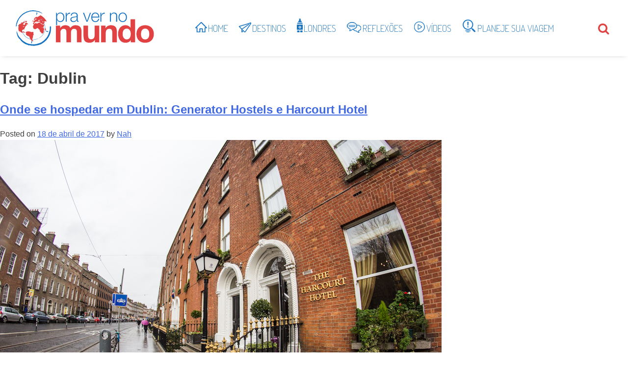

--- FILE ---
content_type: text/html; charset=UTF-8
request_url: https://pravernomundo.com.br/tag/dublin/
body_size: 20040
content:
<!DOCTYPE html>
<html lang="pt-BR"
 xmlns:fb="http://ogp.me/ns/fb#" prefix="og: http://ogp.me/ns#">
<head>
	<meta charset="UTF-8">
	<meta name="viewport" content="width=device-width, initial-scale=1.0, viewport-fit=cover" />		<title>Arquivos Dublin &ndash; Pra Ver no Mundo</title>
<meta name='robots' content='max-image-preview:large' />

<!-- This site is optimized with the Yoast SEO Premium plugin v9.2.1 - https://yoast.com/wordpress/plugins/seo/ -->
<link rel="canonical" href="https://pravernomundo.com.br/tag/dublin/" />
<meta property="og:locale" content="pt_BR" />
<meta property="og:type" content="object" />
<meta property="og:title" content="Arquivos Dublin &ndash; Pra Ver no Mundo" />
<meta property="og:url" content="https://pravernomundo.com.br/tag/dublin/" />
<meta property="og:site_name" content="Pra Ver no Mundo" />
<meta name="twitter:card" content="summary" />
<meta name="twitter:title" content="Arquivos Dublin &ndash; Pra Ver no Mundo" />
<meta name="twitter:site" content="@pravernomundo" />
<script type='application/ld+json'>{"@context":"https:\/\/schema.org","@type":"Organization","url":"https:\/\/pravernomundo.com.br\/","sameAs":["http:\/\/facebook.com\/pravernomundoblog","http:\/\/instagram.com\/pravernomundoblog","https:\/\/twitter.com\/pravernomundo"],"@id":"https:\/\/pravernomundo.com.br\/#organization","name":"Pra Ver no Mundo","logo":"http:\/\/pravernomundo.com.br\/wp-content\/uploads\/2018\/09\/logo_rodape.png"}</script>
<script type='application/ld+json'>{"@context":"https:\/\/schema.org","@type":"BreadcrumbList","itemListElement":[{"@type":"ListItem","position":1,"item":{"@id":"https:\/\/pravernomundo.com.br\/","name":"Home"}},{"@type":"ListItem","position":2,"item":{"@id":"https:\/\/pravernomundo.com.br\/tag\/dublin\/","name":"Dublin"}}]}</script>
<!-- / Yoast SEO Premium plugin. -->

<link rel='dns-prefetch' href='//s.w.org' />
<link rel="alternate" type="application/rss+xml" title="Feed para Pra Ver no Mundo &raquo;" href="https://pravernomundo.com.br/feed/" />
<link rel="alternate" type="application/rss+xml" title="Feed de comentários para Pra Ver no Mundo &raquo;" href="https://pravernomundo.com.br/comments/feed/" />
<link rel="alternate" type="application/rss+xml" title="Feed de tag para Pra Ver no Mundo &raquo; Dublin" href="https://pravernomundo.com.br/tag/dublin/feed/" />
<!-- This site uses the Google Analytics by MonsterInsights plugin v7.10.4 - Using Analytics tracking - https://www.monsterinsights.com/ -->
<script type="text/javascript" data-cfasync="false">
	var mi_version         = '7.10.4';
	var mi_track_user      = true;
	var mi_no_track_reason = '';
	
	var disableStr = 'ga-disable-UA-17333419-1';

	/* Function to detect opted out users */
	function __gaTrackerIsOptedOut() {
		return document.cookie.indexOf(disableStr + '=true') > -1;
	}

	/* Disable tracking if the opt-out cookie exists. */
	if ( __gaTrackerIsOptedOut() ) {
		window[disableStr] = true;
	}

	/* Opt-out function */
	function __gaTrackerOptout() {
	  document.cookie = disableStr + '=true; expires=Thu, 31 Dec 2099 23:59:59 UTC; path=/';
	  window[disableStr] = true;
	}
	
	if ( mi_track_user ) {
		(function(i,s,o,g,r,a,m){i['GoogleAnalyticsObject']=r;i[r]=i[r]||function(){
			(i[r].q=i[r].q||[]).push(arguments)},i[r].l=1*new Date();a=s.createElement(o),
			m=s.getElementsByTagName(o)[0];a.async=1;a.src=g;m.parentNode.insertBefore(a,m)
		})(window,document,'script','//www.google-analytics.com/analytics.js','__gaTracker');

		__gaTracker('create', 'UA-17333419-1', 'auto');
		__gaTracker('set', 'forceSSL', true);
		__gaTracker('require', 'displayfeatures');
		__gaTracker('send','pageview');
	} else {
		console.log( "" );
		(function() {
			/* https://developers.google.com/analytics/devguides/collection/analyticsjs/ */
			var noopfn = function() {
				return null;
			};
			var noopnullfn = function() {
				return null;
			};
			var Tracker = function() {
				return null;
			};
			var p = Tracker.prototype;
			p.get = noopfn;
			p.set = noopfn;
			p.send = noopfn;
			var __gaTracker = function() {
				var len = arguments.length;
				if ( len === 0 ) {
					return;
				}
				var f = arguments[len-1];
				if ( typeof f !== 'object' || f === null || typeof f.hitCallback !== 'function' ) {
					console.log( 'Not running function __gaTracker(' + arguments[0] + " ....) because you are not being tracked. " + mi_no_track_reason );
					return;
				}
				try {
					f.hitCallback();
				} catch (ex) {

				}
			};
			__gaTracker.create = function() {
				return new Tracker();
			};
			__gaTracker.getByName = noopnullfn;
			__gaTracker.getAll = function() {
				return [];
			};
			__gaTracker.remove = noopfn;
			window['__gaTracker'] = __gaTracker;
					})();
		}
</script>
<!-- / Google Analytics by MonsterInsights -->
<script type="text/javascript">
window._wpemojiSettings = {"baseUrl":"https:\/\/s.w.org\/images\/core\/emoji\/13.1.0\/72x72\/","ext":".png","svgUrl":"https:\/\/s.w.org\/images\/core\/emoji\/13.1.0\/svg\/","svgExt":".svg","source":{"concatemoji":"https:\/\/pravernomundo.com.br\/wp-includes\/js\/wp-emoji-release.min.js?ver=5.9.12"}};
/*! This file is auto-generated */
!function(e,a,t){var n,r,o,i=a.createElement("canvas"),p=i.getContext&&i.getContext("2d");function s(e,t){var a=String.fromCharCode;p.clearRect(0,0,i.width,i.height),p.fillText(a.apply(this,e),0,0);e=i.toDataURL();return p.clearRect(0,0,i.width,i.height),p.fillText(a.apply(this,t),0,0),e===i.toDataURL()}function c(e){var t=a.createElement("script");t.src=e,t.defer=t.type="text/javascript",a.getElementsByTagName("head")[0].appendChild(t)}for(o=Array("flag","emoji"),t.supports={everything:!0,everythingExceptFlag:!0},r=0;r<o.length;r++)t.supports[o[r]]=function(e){if(!p||!p.fillText)return!1;switch(p.textBaseline="top",p.font="600 32px Arial",e){case"flag":return s([127987,65039,8205,9895,65039],[127987,65039,8203,9895,65039])?!1:!s([55356,56826,55356,56819],[55356,56826,8203,55356,56819])&&!s([55356,57332,56128,56423,56128,56418,56128,56421,56128,56430,56128,56423,56128,56447],[55356,57332,8203,56128,56423,8203,56128,56418,8203,56128,56421,8203,56128,56430,8203,56128,56423,8203,56128,56447]);case"emoji":return!s([10084,65039,8205,55357,56613],[10084,65039,8203,55357,56613])}return!1}(o[r]),t.supports.everything=t.supports.everything&&t.supports[o[r]],"flag"!==o[r]&&(t.supports.everythingExceptFlag=t.supports.everythingExceptFlag&&t.supports[o[r]]);t.supports.everythingExceptFlag=t.supports.everythingExceptFlag&&!t.supports.flag,t.DOMReady=!1,t.readyCallback=function(){t.DOMReady=!0},t.supports.everything||(n=function(){t.readyCallback()},a.addEventListener?(a.addEventListener("DOMContentLoaded",n,!1),e.addEventListener("load",n,!1)):(e.attachEvent("onload",n),a.attachEvent("onreadystatechange",function(){"complete"===a.readyState&&t.readyCallback()})),(n=t.source||{}).concatemoji?c(n.concatemoji):n.wpemoji&&n.twemoji&&(c(n.twemoji),c(n.wpemoji)))}(window,document,window._wpemojiSettings);
</script>
<style type="text/css">
img.wp-smiley,
img.emoji {
	display: inline !important;
	border: none !important;
	box-shadow: none !important;
	height: 1em !important;
	width: 1em !important;
	margin: 0 0.07em !important;
	vertical-align: -0.1em !important;
	background: none !important;
	padding: 0 !important;
}
</style>
	<style id='global-styles-inline-css' type='text/css'>
body{--wp--preset--color--black: #000000;--wp--preset--color--cyan-bluish-gray: #abb8c3;--wp--preset--color--white: #ffffff;--wp--preset--color--pale-pink: #f78da7;--wp--preset--color--vivid-red: #cf2e2e;--wp--preset--color--luminous-vivid-orange: #ff6900;--wp--preset--color--luminous-vivid-amber: #fcb900;--wp--preset--color--light-green-cyan: #7bdcb5;--wp--preset--color--vivid-green-cyan: #00d084;--wp--preset--color--pale-cyan-blue: #8ed1fc;--wp--preset--color--vivid-cyan-blue: #0693e3;--wp--preset--color--vivid-purple: #9b51e0;--wp--preset--gradient--vivid-cyan-blue-to-vivid-purple: linear-gradient(135deg,rgba(6,147,227,1) 0%,rgb(155,81,224) 100%);--wp--preset--gradient--light-green-cyan-to-vivid-green-cyan: linear-gradient(135deg,rgb(122,220,180) 0%,rgb(0,208,130) 100%);--wp--preset--gradient--luminous-vivid-amber-to-luminous-vivid-orange: linear-gradient(135deg,rgba(252,185,0,1) 0%,rgba(255,105,0,1) 100%);--wp--preset--gradient--luminous-vivid-orange-to-vivid-red: linear-gradient(135deg,rgba(255,105,0,1) 0%,rgb(207,46,46) 100%);--wp--preset--gradient--very-light-gray-to-cyan-bluish-gray: linear-gradient(135deg,rgb(238,238,238) 0%,rgb(169,184,195) 100%);--wp--preset--gradient--cool-to-warm-spectrum: linear-gradient(135deg,rgb(74,234,220) 0%,rgb(151,120,209) 20%,rgb(207,42,186) 40%,rgb(238,44,130) 60%,rgb(251,105,98) 80%,rgb(254,248,76) 100%);--wp--preset--gradient--blush-light-purple: linear-gradient(135deg,rgb(255,206,236) 0%,rgb(152,150,240) 100%);--wp--preset--gradient--blush-bordeaux: linear-gradient(135deg,rgb(254,205,165) 0%,rgb(254,45,45) 50%,rgb(107,0,62) 100%);--wp--preset--gradient--luminous-dusk: linear-gradient(135deg,rgb(255,203,112) 0%,rgb(199,81,192) 50%,rgb(65,88,208) 100%);--wp--preset--gradient--pale-ocean: linear-gradient(135deg,rgb(255,245,203) 0%,rgb(182,227,212) 50%,rgb(51,167,181) 100%);--wp--preset--gradient--electric-grass: linear-gradient(135deg,rgb(202,248,128) 0%,rgb(113,206,126) 100%);--wp--preset--gradient--midnight: linear-gradient(135deg,rgb(2,3,129) 0%,rgb(40,116,252) 100%);--wp--preset--duotone--dark-grayscale: url('#wp-duotone-dark-grayscale');--wp--preset--duotone--grayscale: url('#wp-duotone-grayscale');--wp--preset--duotone--purple-yellow: url('#wp-duotone-purple-yellow');--wp--preset--duotone--blue-red: url('#wp-duotone-blue-red');--wp--preset--duotone--midnight: url('#wp-duotone-midnight');--wp--preset--duotone--magenta-yellow: url('#wp-duotone-magenta-yellow');--wp--preset--duotone--purple-green: url('#wp-duotone-purple-green');--wp--preset--duotone--blue-orange: url('#wp-duotone-blue-orange');--wp--preset--font-size--small: 13px;--wp--preset--font-size--medium: 20px;--wp--preset--font-size--large: 36px;--wp--preset--font-size--x-large: 42px;}.has-black-color{color: var(--wp--preset--color--black) !important;}.has-cyan-bluish-gray-color{color: var(--wp--preset--color--cyan-bluish-gray) !important;}.has-white-color{color: var(--wp--preset--color--white) !important;}.has-pale-pink-color{color: var(--wp--preset--color--pale-pink) !important;}.has-vivid-red-color{color: var(--wp--preset--color--vivid-red) !important;}.has-luminous-vivid-orange-color{color: var(--wp--preset--color--luminous-vivid-orange) !important;}.has-luminous-vivid-amber-color{color: var(--wp--preset--color--luminous-vivid-amber) !important;}.has-light-green-cyan-color{color: var(--wp--preset--color--light-green-cyan) !important;}.has-vivid-green-cyan-color{color: var(--wp--preset--color--vivid-green-cyan) !important;}.has-pale-cyan-blue-color{color: var(--wp--preset--color--pale-cyan-blue) !important;}.has-vivid-cyan-blue-color{color: var(--wp--preset--color--vivid-cyan-blue) !important;}.has-vivid-purple-color{color: var(--wp--preset--color--vivid-purple) !important;}.has-black-background-color{background-color: var(--wp--preset--color--black) !important;}.has-cyan-bluish-gray-background-color{background-color: var(--wp--preset--color--cyan-bluish-gray) !important;}.has-white-background-color{background-color: var(--wp--preset--color--white) !important;}.has-pale-pink-background-color{background-color: var(--wp--preset--color--pale-pink) !important;}.has-vivid-red-background-color{background-color: var(--wp--preset--color--vivid-red) !important;}.has-luminous-vivid-orange-background-color{background-color: var(--wp--preset--color--luminous-vivid-orange) !important;}.has-luminous-vivid-amber-background-color{background-color: var(--wp--preset--color--luminous-vivid-amber) !important;}.has-light-green-cyan-background-color{background-color: var(--wp--preset--color--light-green-cyan) !important;}.has-vivid-green-cyan-background-color{background-color: var(--wp--preset--color--vivid-green-cyan) !important;}.has-pale-cyan-blue-background-color{background-color: var(--wp--preset--color--pale-cyan-blue) !important;}.has-vivid-cyan-blue-background-color{background-color: var(--wp--preset--color--vivid-cyan-blue) !important;}.has-vivid-purple-background-color{background-color: var(--wp--preset--color--vivid-purple) !important;}.has-black-border-color{border-color: var(--wp--preset--color--black) !important;}.has-cyan-bluish-gray-border-color{border-color: var(--wp--preset--color--cyan-bluish-gray) !important;}.has-white-border-color{border-color: var(--wp--preset--color--white) !important;}.has-pale-pink-border-color{border-color: var(--wp--preset--color--pale-pink) !important;}.has-vivid-red-border-color{border-color: var(--wp--preset--color--vivid-red) !important;}.has-luminous-vivid-orange-border-color{border-color: var(--wp--preset--color--luminous-vivid-orange) !important;}.has-luminous-vivid-amber-border-color{border-color: var(--wp--preset--color--luminous-vivid-amber) !important;}.has-light-green-cyan-border-color{border-color: var(--wp--preset--color--light-green-cyan) !important;}.has-vivid-green-cyan-border-color{border-color: var(--wp--preset--color--vivid-green-cyan) !important;}.has-pale-cyan-blue-border-color{border-color: var(--wp--preset--color--pale-cyan-blue) !important;}.has-vivid-cyan-blue-border-color{border-color: var(--wp--preset--color--vivid-cyan-blue) !important;}.has-vivid-purple-border-color{border-color: var(--wp--preset--color--vivid-purple) !important;}.has-vivid-cyan-blue-to-vivid-purple-gradient-background{background: var(--wp--preset--gradient--vivid-cyan-blue-to-vivid-purple) !important;}.has-light-green-cyan-to-vivid-green-cyan-gradient-background{background: var(--wp--preset--gradient--light-green-cyan-to-vivid-green-cyan) !important;}.has-luminous-vivid-amber-to-luminous-vivid-orange-gradient-background{background: var(--wp--preset--gradient--luminous-vivid-amber-to-luminous-vivid-orange) !important;}.has-luminous-vivid-orange-to-vivid-red-gradient-background{background: var(--wp--preset--gradient--luminous-vivid-orange-to-vivid-red) !important;}.has-very-light-gray-to-cyan-bluish-gray-gradient-background{background: var(--wp--preset--gradient--very-light-gray-to-cyan-bluish-gray) !important;}.has-cool-to-warm-spectrum-gradient-background{background: var(--wp--preset--gradient--cool-to-warm-spectrum) !important;}.has-blush-light-purple-gradient-background{background: var(--wp--preset--gradient--blush-light-purple) !important;}.has-blush-bordeaux-gradient-background{background: var(--wp--preset--gradient--blush-bordeaux) !important;}.has-luminous-dusk-gradient-background{background: var(--wp--preset--gradient--luminous-dusk) !important;}.has-pale-ocean-gradient-background{background: var(--wp--preset--gradient--pale-ocean) !important;}.has-electric-grass-gradient-background{background: var(--wp--preset--gradient--electric-grass) !important;}.has-midnight-gradient-background{background: var(--wp--preset--gradient--midnight) !important;}.has-small-font-size{font-size: var(--wp--preset--font-size--small) !important;}.has-medium-font-size{font-size: var(--wp--preset--font-size--medium) !important;}.has-large-font-size{font-size: var(--wp--preset--font-size--large) !important;}.has-x-large-font-size{font-size: var(--wp--preset--font-size--x-large) !important;}
</style>
<link rel='stylesheet' id='contact-form-7-css'  href='https://pravernomundo.com.br/wp-content/plugins/contact-form-7/includes/css/styles.css?ver=5.1.7' type='text/css' media='all' />
<link rel='stylesheet' id='menu-image-css'  href='https://pravernomundo.com.br/wp-content/plugins/menu-image/includes/css/menu-image.css?ver=2.9.5' type='text/css' media='all' />
<link rel='stylesheet' id='mc4wp-form-themes-css'  href='https://pravernomundo.com.br/wp-content/plugins/mailchimp-for-wp/assets/css/form-themes.min.css?ver=4.7.5' type='text/css' media='all' />
<link rel='stylesheet' id='pra-ver-no-mundo-style-css'  href='https://pravernomundo.com.br/wp-content/themes/pra-ver-no-mundo/style.css?ver=5.9.12' type='text/css' media='all' />
<link rel='stylesheet' id='elementor-icons-css'  href='https://pravernomundo.com.br/wp-content/plugins/elementor/assets/lib/eicons/css/elementor-icons.min.css?ver=5.6.2' type='text/css' media='all' />
<link rel='stylesheet' id='elementor-animations-css'  href='https://pravernomundo.com.br/wp-content/plugins/elementor/assets/lib/animations/animations.min.css?ver=2.9.5' type='text/css' media='all' />
<link rel='stylesheet' id='elementor-frontend-css'  href='https://pravernomundo.com.br/wp-content/plugins/elementor/assets/css/frontend.min.css?ver=2.9.5' type='text/css' media='all' />
<link rel='stylesheet' id='elementor-pro-css'  href='https://pravernomundo.com.br/wp-content/plugins/elementor-pro/assets/css/frontend.min.css?ver=2.8.5' type='text/css' media='all' />
<link rel='stylesheet' id='font-awesome-css'  href='https://pravernomundo.com.br/wp-content/plugins/elementor/assets/lib/font-awesome/css/font-awesome.min.css?ver=4.7.0' type='text/css' media='all' />
<link rel='stylesheet' id='elementor-global-css'  href='https://pravernomundo.com.br/wp-content/uploads/elementor/css/global.css?ver=1652392986' type='text/css' media='all' />
<link rel='stylesheet' id='elementor-post-13497-css'  href='https://pravernomundo.com.br/wp-content/uploads/elementor/css/post-13497.css?ver=1652392987' type='text/css' media='all' />
<link rel='stylesheet' id='elementor-post-13509-css'  href='https://pravernomundo.com.br/wp-content/uploads/elementor/css/post-13509.css?ver=1652392987' type='text/css' media='all' />
<link rel='stylesheet' id='__EPYT__style-css'  href='https://pravernomundo.com.br/wp-content/plugins/youtube-embed-plus/styles/ytprefs.min.css?ver=13.2.1' type='text/css' media='all' />
<style id='__EPYT__style-inline-css' type='text/css'>

                .epyt-gallery-thumb {
                        width: 50%;
                }
                
                         @media (min-width:0px) and (max-width: 767px) {
                            .epyt-gallery-rowbreak {
                                display: none;
                            }
                            .epyt-gallery-allthumbs[class*="epyt-cols"] .epyt-gallery-thumb {
                                width: 100% !important;
                            }
                          }
</style>
<link crossorigin="anonymous" rel='stylesheet' id='google-fonts-1-css'  href='https://fonts.googleapis.com/css?family=Dosis%3A100%2C100italic%2C200%2C200italic%2C300%2C300italic%2C400%2C400italic%2C500%2C500italic%2C600%2C600italic%2C700%2C700italic%2C800%2C800italic%2C900%2C900italic&#038;ver=5.9.12' type='text/css' media='all' />
<script type='text/javascript' src='https://pravernomundo.com.br/wp-includes/js/jquery/jquery.min.js?ver=3.6.0' id='jquery-core-js'></script>
<script type='text/javascript' src='https://pravernomundo.com.br/wp-includes/js/jquery/jquery-migrate.min.js?ver=3.3.2' id='jquery-migrate-js'></script>
<script type='text/javascript' src='https://pravernomundo.com.br/wp-content/plugins/mailchimp-widget/js/mailchimp-widget-min.js?ver=5.9.12' id='ns-mc-widget-js'></script>
<script type='text/javascript' id='monsterinsights-frontend-script-js-extra'>
/* <![CDATA[ */
var monsterinsights_frontend = {"js_events_tracking":"true","download_extensions":"doc,pdf,ppt,zip,xls,docx,pptx,xlsx","inbound_paths":"[{\"path\":\"\\\/go\\\/\",\"label\":\"affiliate\"},{\"path\":\"\\\/recommend\\\/\",\"label\":\"affiliate\"}]","home_url":"https:\/\/pravernomundo.com.br","hash_tracking":"false"};
/* ]]> */
</script>
<script type='text/javascript' src='https://pravernomundo.com.br/wp-content/plugins/google-analytics-for-wordpress/assets/js/frontend.min.js?ver=7.10.4' id='monsterinsights-frontend-script-js'></script>
<script type='text/javascript' id='__ytprefs__-js-extra'>
/* <![CDATA[ */
var _EPYT_ = {"ajaxurl":"https:\/\/pravernomundo.com.br\/wp-admin\/admin-ajax.php","security":"35a984740e","gallery_scrolloffset":"20","eppathtoscripts":"https:\/\/pravernomundo.com.br\/wp-content\/plugins\/youtube-embed-plus\/scripts\/","eppath":"https:\/\/pravernomundo.com.br\/wp-content\/plugins\/youtube-embed-plus\/","epresponsiveselector":"[\"iframe.__youtube_prefs_widget__\"]","epdovol":"1","version":"13.2.1","evselector":"iframe.__youtube_prefs__[src], iframe[src*=\"youtube.com\/embed\/\"], iframe[src*=\"youtube-nocookie.com\/embed\/\"]","ajax_compat":"","ytapi_load":"light","stopMobileBuffer":"1","vi_active":"","vi_js_posttypes":[]};
/* ]]> */
</script>
<script type='text/javascript' src='https://pravernomundo.com.br/wp-content/plugins/youtube-embed-plus/scripts/ytprefs.min.js?ver=13.2.1' id='__ytprefs__-js'></script>
<link rel="https://api.w.org/" href="https://pravernomundo.com.br/wp-json/" /><link rel="alternate" type="application/json" href="https://pravernomundo.com.br/wp-json/wp/v2/tags/1920" /><link rel="EditURI" type="application/rsd+xml" title="RSD" href="https://pravernomundo.com.br/xmlrpc.php?rsd" />
<link rel="wlwmanifest" type="application/wlwmanifest+xml" href="https://pravernomundo.com.br/wp-includes/wlwmanifest.xml" /> 
<meta property="fb:app_id" content="481773385276169"/><meta name="google-site-verification" content="IKkNdmnybtfLuYA9-nN4JrIZ1bR86OJDOdL0AO-m3vA" /><style type="text/css">.broken_link, a.broken_link {
	text-decoration: line-through;
}</style><link rel="icon" href="https://pravernomundo.com.br/wp-content/uploads/2019/04/cropped-favico-1-32x32.png" sizes="32x32" />
<link rel="icon" href="https://pravernomundo.com.br/wp-content/uploads/2019/04/cropped-favico-1-192x192.png" sizes="192x192" />
<link rel="apple-touch-icon" href="https://pravernomundo.com.br/wp-content/uploads/2019/04/cropped-favico-1-180x180.png" />
<meta name="msapplication-TileImage" content="https://pravernomundo.com.br/wp-content/uploads/2019/04/cropped-favico-1-270x270.png" />
<meta data-pso-pv="1.2.1" data-pso-pt="archive" data-pso-th="2f6df2873a8c7a108df004cbe8a6d7d8"><script pagespeed_no_defer="" data-pso-version="20170403_083938">window.dynamicgoogletags={config:[]};dynamicgoogletags.config=["ca-pub-7954598565285170",null,[],null,null,null,null,null,null,null,null,null,0.001,"http://praveremlondres.com.br"];(function(){var h=this,l=function(a){var b=typeof a;if("object"==b)if(a){if(a instanceof Array)return"array";if(a instanceof Object)return b;var c=Object.prototype.toString.call(a);if("[object Window]"==c)return"object";if("[object Array]"==c||"number"==typeof a.length&&"undefined"!=typeof a.splice&&"undefined"!=typeof a.propertyIsEnumerable&&!a.propertyIsEnumerable("splice"))return"array";if("[object Function]"==c||"undefined"!=typeof a.call&&"undefined"!=typeof a.propertyIsEnumerable&&!a.propertyIsEnumerable("call"))return"function"}else return"null";
else if("function"==b&&"undefined"==typeof a.call)return"object";return b};var m=String.prototype.trim?function(a){return a.trim()}:function(a){return a.replace(/^[\s\xa0]+|[\s\xa0]+$/g,"")},p=function(a,b){return a<b?-1:a>b?1:0};var aa=Array.prototype.forEach?function(a,b,c){Array.prototype.forEach.call(a,b,c)}:function(a,b,c){for(var d=a.length,f="string"==typeof a?a.split(""):a,e=0;e<d;e++)e in f&&b.call(c,f[e],e,a)};var q=function(a){q[" "](a);return a};q[" "]=function(){};var ca=function(a,b){var c=ba;Object.prototype.hasOwnProperty.call(c,a)||(c[a]=b(a))};var r;a:{var t=h.navigator;if(t){var u=t.userAgent;if(u){r=u;break a}}r=""};var da=-1!=r.indexOf("Opera"),v=-1!=r.indexOf("Trident")||-1!=r.indexOf("MSIE"),ea=-1!=r.indexOf("Edge"),w=-1!=r.indexOf("Gecko")&&!(-1!=r.toLowerCase().indexOf("webkit")&&-1==r.indexOf("Edge"))&&!(-1!=r.indexOf("Trident")||-1!=r.indexOf("MSIE"))&&-1==r.indexOf("Edge"),fa=-1!=r.toLowerCase().indexOf("webkit")&&-1==r.indexOf("Edge"),x=function(){var a=h.document;return a?a.documentMode:void 0},y;
a:{var z="",A=function(){var a=r;if(w)return/rv\:([^\);]+)(\)|;)/.exec(a);if(ea)return/Edge\/([\d\.]+)/.exec(a);if(v)return/\b(?:MSIE|rv)[: ]([^\);]+)(\)|;)/.exec(a);if(fa)return/WebKit\/(\S+)/.exec(a);if(da)return/(?:Version)[ \/]?(\S+)/.exec(a)}();A&&(z=A?A[1]:"");if(v){var B=x();if(null!=B&&B>parseFloat(z)){y=String(B);break a}}y=z}
var C=y,ba={},D=function(a){ca(a,function(){for(var b=0,c=m(String(C)).split("."),d=m(String(a)).split("."),f=Math.max(c.length,d.length),e=0;0==b&&e<f;e++){var g=c[e]||"",k=d[e]||"";do{g=/(\d*)(\D*)(.*)/.exec(g)||["","","",""];k=/(\d*)(\D*)(.*)/.exec(k)||["","","",""];if(0==g[0].length&&0==k[0].length)break;b=p(0==g[1].length?0:parseInt(g[1],10),0==k[1].length?0:parseInt(k[1],10))||p(0==g[2].length,0==k[2].length)||p(g[2],k[2]);g=g[3];k=k[3]}while(0==b)}return 0<=b})},E;var F=h.document;
E=F&&v?x()||("CSS1Compat"==F.compatMode?parseInt(C,10):5):void 0;var G=function(){},ga="function"==typeof Uint8Array,I=[],J=function(a,b){if(b<a.l){b+=a.j;var c=a.a[b];return c===I?a.a[b]=[]:c}c=a.f[b];return c===I?a.f[b]=[]:c},K=function(a){if(a.m)for(var b in a.m){var c=a.m[b];if("array"==l(c))for(var d=0;d<c.length;d++)c[d]&&K(c[d]);else c&&K(c)}};G.prototype.toString=function(){K(this);return this.a.toString()};var L=function(a,b){this.events=[];this.D=b||h;var c=null;b&&(b.google_js_reporting_queue=b.google_js_reporting_queue||[],this.events=b.google_js_reporting_queue,c=b.google_measure_js_timing);this.o=null!=c?c:Math.random()<a};L.prototype.disable=function(){aa(this.events,this.A,this);this.events.length=0;this.o=!1};L.prototype.A=function(a){var b=this.D.performance;a&&b&&b.clearMarks&&(b.clearMarks("goog_"+a.uniqueId+"_start"),b.clearMarks("goog_"+a.uniqueId+"_end"))};var ha=function(){var a=!1;try{var b=Object.defineProperty({},"passive",{get:function(){a=!0}});h.addEventListener("test",null,b)}catch(c){}return a}();var N=function(){var a=M;try{var b;if(b=!!a&&null!=a.location.href)a:{try{q(a.foo);b=!0;break a}catch(c){}b=!1}return b}catch(c){return!1}},O=function(a,b){for(var c in a)Object.prototype.hasOwnProperty.call(a,c)&&b.call(void 0,a[c],c,a)};var P=function(a,b,c,d,f){this.s=c||4E3;this.b=a||"&";this.v=b||",$";this.g=void 0!==d?d:"trn";this.J=f||null;this.u=!1;this.i={};this.F=0;this.c=[]},ja=function(a,b,c,d){b=b+"//"+c+d;var f=ia(a)-d.length-0;if(0>f)return"";a.c.sort(function(a,b){return a-b});d=null;c="";for(var e=0;e<a.c.length;e++)for(var g=a.c[e],k=a.i[g],H=0;H<k.length;H++){if(!f){d=null==d?g:d;break}var n=Q(k[H],a.b,a.v);if(n){n=c+n;if(f>=n.length){f-=n.length;b+=n;c=a.b;break}else a.u&&(c=f,n[c-1]==a.b&&--c,b+=n.substr(0,c),
c=a.b,f=0);d=null==d?g:d}}e="";a.g&&null!=d&&(e=c+a.g+"="+(a.J||d));return b+e+""},ia=function(a){if(!a.g)return a.s;var b=1,c;for(c in a.i)b=c.length>b?c.length:b;return a.s-a.g.length-b-a.b.length-1},Q=function(a,b,c,d,f){var e=[];O(a,function(a,k){(a=R(a,b,c,d,f))&&e.push(k+"="+a)});return e.join(b)},R=function(a,b,c,d,f){if(null==a)return"";b=b||"&";c=c||",$";"string"==typeof c&&(c=c.split(""));if(a instanceof Array){if(d=d||0,d<c.length){for(var e=[],g=0;g<a.length;g++)e.push(R(a[g],b,c,d+1,
f));return e.join(c[d])}}else if("object"==typeof a)return f=f||0,2>f?encodeURIComponent(Q(a,b,c,d,f+1)):"...";return encodeURIComponent(String(a))};var ma=function(a,b){var c=ka;if(c.I<(b||c.B))try{var d;a instanceof P?d=a:(d=new P,O(a,function(a,b){var c=d,e=c.F++,f={};f[b]=a;a=[f];c.c.push(e);c.i[e]=a}));var f=ja(d,c.H,c.C,c.G+"pso_unknown&");f&&la(f)}catch(e){}},la=function(a){h.google_image_requests||(h.google_image_requests=[]);var b=h.document.createElement("img");b.src=a;h.google_image_requests.push(b)};var S;if(!(S=!w&&!v)){var T;if(T=v)T=9<=Number(E);S=T}S||w&&D("1.9.1");v&&D("9");var na=document,oa=window;var pa=!!window.google_async_iframe_id,M=pa&&window.parent||window;var ka,U;if(pa&&!N()){var V="."+na.domain;try{for(;2<V.split(".").length&&!N();)na.domain=V=V.substr(V.indexOf(".")+1),M=window.parent}catch(a){}N()||(M=window)}U=M;var W=new L(1,U);ka=new function(){this.H="http:"===oa.location.protocol?"http:":"https:";this.C="pagead2.googlesyndication.com";this.G="/pagead/gen_204?id=";this.B=.01;this.I=Math.random()};
if("complete"==U.document.readyState)U.google_measure_js_timing||W.disable();else if(W.o){var qa=function(){U.google_measure_js_timing||W.disable()};U.addEventListener?U.addEventListener("load",qa,ha?void 0:!1):U.attachEvent&&U.attachEvent("onload",qa)};var ra=function(){this.document=document},X=function(a,b,c){a=a.document.getElementsByTagName(b);for(b=0;b<a.length;++b)if(a[b].hasAttribute(c))return a[b].getAttribute(c);return null};var sa=function(){var a=window;return a.dynamicgoogletags=a.dynamicgoogletags||{}};var Y=function(a){var b=a;a=ta;this.m=null;b||(b=[]);this.j=-1;this.a=b;a:{if(this.a.length){var b=this.a.length-1,c=this.a[b];if(c&&"object"==typeof c&&"array"!=l(c)&&!(ga&&c instanceof Uint8Array)){this.l=b-this.j;this.f=c;break a}}this.l=Number.MAX_VALUE}if(a)for(b=0;b<a.length;b++)c=a[b],c<this.l?(c+=this.j,this.a[c]=this.a[c]||I):this.f[c]=this.f[c]||I};
(function(){function a(){}a.prototype=G.prototype;Y.L=G.prototype;Y.prototype=new a;Y.K=function(a,c,d){for(var b=Array(arguments.length-2),e=2;e<arguments.length;e++)b[e-2]=arguments[e];return G.prototype[c].apply(a,b)}})();var ta=[3];var ua=function(){var a=sa().config;if(a){var b=new ra,a=new Y(a),c;c=J(a,13);if(c=null==c?c:+c){var d={};d.wpc=J(a,1);d.sv=X(b,"script","data-pso-version");d.tn=X(b,"meta","data-pso-pt");d.th=X(b,"meta","data-pso-th");d.w=0<window.innerWidth?window.innerWidth:null;d.h=0<window.innerHeight?window.innerHeight:null;ma(d,c)}}sa().loaded=!0};var Z=window;Z.addEventListener?Z.addEventListener("load",ua,!1):Z.attachEvent&&Z.attachEvent("onload",ua);})();
</script></head>
<body class="archive tag tag-dublin tag-1920 wp-custom-logo eltd-core-1.0 hfeed elementor-default elementor-kit-14045">

		<div data-elementor-type="header" data-elementor-id="13497" class="elementor elementor-13497 elementor-location-header" data-elementor-settings="[]">
			<div class="elementor-inner">
				<div class="elementor-section-wrap">
							<section class="elementor-element elementor-element-2a76f831 elementor-section-stretched elementor-section-full_width elementor-section-content-middle elementor-section-height-default elementor-section-height-default elementor-section elementor-top-section" data-id="2a76f831" data-element_type="section" data-settings="{&quot;stretch_section&quot;:&quot;section-stretched&quot;,&quot;sticky&quot;:&quot;top&quot;,&quot;background_background&quot;:&quot;classic&quot;,&quot;sticky_on&quot;:[&quot;desktop&quot;,&quot;tablet&quot;,&quot;mobile&quot;],&quot;sticky_offset&quot;:0,&quot;sticky_effects_offset&quot;:0}">
						<div class="elementor-container elementor-column-gap-default">
				<div class="elementor-row">
				<div class="elementor-element elementor-element-14945281 elementor-column elementor-col-33 elementor-top-column" data-id="14945281" data-element_type="column">
			<div class="elementor-column-wrap  elementor-element-populated">
					<div class="elementor-widget-wrap">
				<div class="elementor-element elementor-element-7974a41 elementor-widget elementor-widget-theme-site-logo elementor-widget-image" data-id="7974a41" data-element_type="widget" data-widget_type="theme-site-logo.default">
				<div class="elementor-widget-container">
					<div class="elementor-image">
											<a href="https://pravernomundo.com.br">
							<img width="297" height="95" src="https://pravernomundo.com.br/wp-content/uploads/2018/09/logo.png" class="attachment-full size-full" alt="" loading="lazy" />								</a>
											</div>
				</div>
				</div>
						</div>
			</div>
		</div>
				<div class="elementor-element elementor-element-3826b587 elementor-column elementor-col-33 elementor-top-column" data-id="3826b587" data-element_type="column">
			<div class="elementor-column-wrap  elementor-element-populated">
					<div class="elementor-widget-wrap">
				<div class="elementor-element elementor-element-2d3d9403 elementor-nav-menu__align-center elementor-nav-menu--indicator-none elementor-nav-menu__text-align-center elementor-nav-menu--dropdown-mobile elementor-nav-menu--stretch elementor-nav-menu--toggle elementor-nav-menu--burger elementor-widget elementor-widget-nav-menu" data-id="2d3d9403" data-element_type="widget" data-settings="{&quot;full_width&quot;:&quot;stretch&quot;,&quot;layout&quot;:&quot;horizontal&quot;,&quot;toggle&quot;:&quot;burger&quot;}" data-widget_type="nav-menu.default">
				<div class="elementor-widget-container">
						<nav role="navigation" class="elementor-nav-menu--main elementor-nav-menu__container elementor-nav-menu--layout-horizontal e--pointer-none"><ul id="menu-1-2d3d9403" class="elementor-nav-menu"><li class="menu-item menu-item-type-post_type menu-item-object-page menu-item-home menu-item-13524"><a href="https://pravernomundo.com.br/" class="menu-image-title-below menu-image-not-hovered elementor-item"><img width="27" height="35" src="https://pravernomundo.com.br/wp-content/uploads/2019/04/inicio-1.png" class="menu-image menu-image-title-below" alt="" loading="lazy" /><span class="menu-image-title-below menu-image-title">Home</span></a></li>
<li class="menu-item menu-item-type-post_type menu-item-object-page menu-item-has-children menu-item-13525"><a href="https://pravernomundo.com.br/destinos/" class="menu-image-title-below menu-image-not-hovered elementor-item"><img width="29" height="35" src="https://pravernomundo.com.br/wp-content/uploads/2019/04/destinos-1.png" class="menu-image menu-image-title-below" alt="" loading="lazy" /><span class="menu-image-title-below menu-image-title">Destinos</span></a>
<ul class="sub-menu elementor-nav-menu--dropdown">
	<li class="menu-item menu-item-type-post_type menu-item-object-page menu-item-has-children menu-item-13526"><a href="https://pravernomundo.com.br/destinos/pra-ver-na-america-do-norte/" class="menu-image-title-after elementor-sub-item"><span class="menu-image-title-after menu-image-title">Pra ver na América do Norte</span></a>
	<ul class="sub-menu elementor-nav-menu--dropdown">
		<li class="menu-item menu-item-type-post_type menu-item-object-page menu-item-13527"><a href="https://pravernomundo.com.br/destinos/pra-ver-na-america-do-norte/canada/" class="menu-image-title-after elementor-sub-item"><span class="menu-image-title-after menu-image-title">Canadá</span></a></li>
		<li class="menu-item menu-item-type-post_type menu-item-object-page menu-item-13528"><a href="https://pravernomundo.com.br/destinos/pra-ver-na-america-do-norte/estados-unidos/" class="menu-image-title-after elementor-sub-item"><span class="menu-image-title-after menu-image-title">Estados Unidos</span></a></li>
	</ul>
</li>
	<li class="menu-item menu-item-type-post_type menu-item-object-page menu-item-has-children menu-item-13529"><a href="https://pravernomundo.com.br/destinos/pra-ver-na-america-do-sul/" class="menu-image-title-after elementor-sub-item"><span class="menu-image-title-after menu-image-title">Pra ver na América do Sul</span></a>
	<ul class="sub-menu elementor-nav-menu--dropdown">
		<li class="menu-item menu-item-type-post_type menu-item-object-page menu-item-13530"><a href="https://pravernomundo.com.br/destinos/pra-ver-na-america-do-sul/argentina/" class="menu-image-title-after elementor-sub-item"><span class="menu-image-title-after menu-image-title">Argentina</span></a></li>
		<li class="menu-item menu-item-type-post_type menu-item-object-page menu-item-13531"><a href="https://pravernomundo.com.br/destinos/pra-ver-na-america-do-sul/brasil/" class="menu-image-title-after elementor-sub-item"><span class="menu-image-title-after menu-image-title">Brasil</span></a></li>
	</ul>
</li>
	<li class="menu-item menu-item-type-post_type menu-item-object-page menu-item-has-children menu-item-13532"><a href="https://pravernomundo.com.br/destinos/pra-ver-na-europa/" class="menu-image-title-after elementor-sub-item"><span class="menu-image-title-after menu-image-title">Pra ver na Europa</span></a>
	<ul class="sub-menu elementor-nav-menu--dropdown">
		<li class="menu-item menu-item-type-post_type menu-item-object-page menu-item-13533"><a href="https://pravernomundo.com.br/destinos/pra-ver-na-europa/austria/" class="menu-image-title-after elementor-sub-item"><span class="menu-image-title-after menu-image-title">Áustria</span></a></li>
		<li class="menu-item menu-item-type-post_type menu-item-object-page menu-item-13534"><a href="https://pravernomundo.com.br/destinos/pra-ver-na-europa/belgica/" class="menu-image-title-after elementor-sub-item"><span class="menu-image-title-after menu-image-title">Bélgica</span></a></li>
		<li class="menu-item menu-item-type-post_type menu-item-object-page menu-item-13535"><a href="https://pravernomundo.com.br/destinos/pra-ver-na-europa/dinamarca/" class="menu-image-title-after elementor-sub-item"><span class="menu-image-title-after menu-image-title">Dinamarca</span></a></li>
		<li class="menu-item menu-item-type-post_type menu-item-object-page menu-item-13536"><a href="https://pravernomundo.com.br/destinos/pra-ver-na-europa/escocia/" class="menu-image-title-after elementor-sub-item"><span class="menu-image-title-after menu-image-title">Escócia</span></a></li>
		<li class="menu-item menu-item-type-post_type menu-item-object-page menu-item-13537"><a href="https://pravernomundo.com.br/destinos/pra-ver-na-europa/franca/" class="menu-image-title-after elementor-sub-item"><span class="menu-image-title-after menu-image-title">França</span></a></li>
		<li class="menu-item menu-item-type-post_type menu-item-object-page menu-item-13538"><a href="https://pravernomundo.com.br/destinos/pra-ver-na-europa/grecia/" class="menu-image-title-after elementor-sub-item"><span class="menu-image-title-after menu-image-title">Grécia</span></a></li>
		<li class="menu-item menu-item-type-post_type menu-item-object-page menu-item-13539"><a href="https://pravernomundo.com.br/destinos/pra-ver-na-europa/holanda/" class="menu-image-title-after elementor-sub-item"><span class="menu-image-title-after menu-image-title">Holanda</span></a></li>
		<li class="menu-item menu-item-type-post_type menu-item-object-page menu-item-13540"><a href="https://pravernomundo.com.br/destinos/pra-ver-na-europa/hungria/" class="menu-image-title-after elementor-sub-item"><span class="menu-image-title-after menu-image-title">Hungria</span></a></li>
		<li class="menu-item menu-item-type-post_type menu-item-object-page menu-item-13541"><a href="https://pravernomundo.com.br/destinos/pra-ver-na-europa/inglaterra/" class="menu-image-title-after elementor-sub-item"><span class="menu-image-title-after menu-image-title">Inglaterra</span></a></li>
		<li class="menu-item menu-item-type-post_type menu-item-object-page menu-item-13542"><a href="https://pravernomundo.com.br/destinos/pra-ver-na-europa/italia/" class="menu-image-title-after elementor-sub-item"><span class="menu-image-title-after menu-image-title">Itália</span></a></li>
		<li class="menu-item menu-item-type-post_type menu-item-object-page menu-item-13543"><a href="https://pravernomundo.com.br/destinos/pra-ver-na-europa/suica/" class="menu-image-title-after elementor-sub-item"><span class="menu-image-title-after menu-image-title">Suíça</span></a></li>
	</ul>
</li>
</ul>
</li>
<li class="menu-item menu-item-type-post_type menu-item-object-page menu-item-13544"><a href="https://pravernomundo.com.br/londres/" class="menu-image-title-below menu-image-not-hovered elementor-item"><img width="16" height="35" src="https://pravernomundo.com.br/wp-content/uploads/2019/04/londres-1.png" class="menu-image menu-image-title-below" alt="" loading="lazy" /><span class="menu-image-title-below menu-image-title">Londres</span></a></li>
<li class="menu-item menu-item-type-post_type menu-item-object-page menu-item-13545"><a href="https://pravernomundo.com.br/reflexoes-5/" class="menu-image-title-below menu-image-not-hovered elementor-item"><img width="34" height="35" src="https://pravernomundo.com.br/wp-content/uploads/2019/04/reflexoes-1.png" class="menu-image menu-image-title-below" alt="" loading="lazy" /><span class="menu-image-title-below menu-image-title">Reflexões</span></a></li>
<li class="menu-item menu-item-type-post_type menu-item-object-page menu-item-13546"><a href="https://pravernomundo.com.br/videos/" class="menu-image-title-below menu-image-not-hovered elementor-item"><img width="28" height="35" src="https://pravernomundo.com.br/wp-content/uploads/2019/04/videos-1.png" class="menu-image menu-image-title-below" alt="" loading="lazy" /><span class="menu-image-title-below menu-image-title">Vídeos</span></a></li>
<li class="menu-item menu-item-type-post_type menu-item-object-page menu-item-13547"><a href="https://pravernomundo.com.br/planeje-sua-viagem/" class="menu-image-title-below menu-image-not-hovered elementor-item"><img width="33" height="35" src="https://pravernomundo.com.br/wp-content/uploads/2019/04/dicas-1.png" class="menu-image menu-image-title-below" alt="" loading="lazy" /><span class="menu-image-title-below menu-image-title">Planeje sua Viagem</span></a></li>
</ul></nav>
					<div class="elementor-menu-toggle" role="button" tabindex="0" aria-label="Menu Toggle" aria-expanded="false">
			<i class="eicon-menu-bar" aria-hidden="true"></i>
			<span class="elementor-screen-only">Menu</span>
		</div>
			<nav class="elementor-nav-menu--dropdown elementor-nav-menu__container" role="navigation" aria-hidden="true"><ul id="menu-2-2d3d9403" class="elementor-nav-menu"><li class="menu-item menu-item-type-post_type menu-item-object-page menu-item-home menu-item-13524"><a href="https://pravernomundo.com.br/" class="menu-image-title-below menu-image-not-hovered elementor-item"><img width="27" height="35" src="https://pravernomundo.com.br/wp-content/uploads/2019/04/inicio-1.png" class="menu-image menu-image-title-below" alt="" loading="lazy" /><span class="menu-image-title-below menu-image-title">Home</span></a></li>
<li class="menu-item menu-item-type-post_type menu-item-object-page menu-item-has-children menu-item-13525"><a href="https://pravernomundo.com.br/destinos/" class="menu-image-title-below menu-image-not-hovered elementor-item"><img width="29" height="35" src="https://pravernomundo.com.br/wp-content/uploads/2019/04/destinos-1.png" class="menu-image menu-image-title-below" alt="" loading="lazy" /><span class="menu-image-title-below menu-image-title">Destinos</span></a>
<ul class="sub-menu elementor-nav-menu--dropdown">
	<li class="menu-item menu-item-type-post_type menu-item-object-page menu-item-has-children menu-item-13526"><a href="https://pravernomundo.com.br/destinos/pra-ver-na-america-do-norte/" class="menu-image-title-after elementor-sub-item"><span class="menu-image-title-after menu-image-title">Pra ver na América do Norte</span></a>
	<ul class="sub-menu elementor-nav-menu--dropdown">
		<li class="menu-item menu-item-type-post_type menu-item-object-page menu-item-13527"><a href="https://pravernomundo.com.br/destinos/pra-ver-na-america-do-norte/canada/" class="menu-image-title-after elementor-sub-item"><span class="menu-image-title-after menu-image-title">Canadá</span></a></li>
		<li class="menu-item menu-item-type-post_type menu-item-object-page menu-item-13528"><a href="https://pravernomundo.com.br/destinos/pra-ver-na-america-do-norte/estados-unidos/" class="menu-image-title-after elementor-sub-item"><span class="menu-image-title-after menu-image-title">Estados Unidos</span></a></li>
	</ul>
</li>
	<li class="menu-item menu-item-type-post_type menu-item-object-page menu-item-has-children menu-item-13529"><a href="https://pravernomundo.com.br/destinos/pra-ver-na-america-do-sul/" class="menu-image-title-after elementor-sub-item"><span class="menu-image-title-after menu-image-title">Pra ver na América do Sul</span></a>
	<ul class="sub-menu elementor-nav-menu--dropdown">
		<li class="menu-item menu-item-type-post_type menu-item-object-page menu-item-13530"><a href="https://pravernomundo.com.br/destinos/pra-ver-na-america-do-sul/argentina/" class="menu-image-title-after elementor-sub-item"><span class="menu-image-title-after menu-image-title">Argentina</span></a></li>
		<li class="menu-item menu-item-type-post_type menu-item-object-page menu-item-13531"><a href="https://pravernomundo.com.br/destinos/pra-ver-na-america-do-sul/brasil/" class="menu-image-title-after elementor-sub-item"><span class="menu-image-title-after menu-image-title">Brasil</span></a></li>
	</ul>
</li>
	<li class="menu-item menu-item-type-post_type menu-item-object-page menu-item-has-children menu-item-13532"><a href="https://pravernomundo.com.br/destinos/pra-ver-na-europa/" class="menu-image-title-after elementor-sub-item"><span class="menu-image-title-after menu-image-title">Pra ver na Europa</span></a>
	<ul class="sub-menu elementor-nav-menu--dropdown">
		<li class="menu-item menu-item-type-post_type menu-item-object-page menu-item-13533"><a href="https://pravernomundo.com.br/destinos/pra-ver-na-europa/austria/" class="menu-image-title-after elementor-sub-item"><span class="menu-image-title-after menu-image-title">Áustria</span></a></li>
		<li class="menu-item menu-item-type-post_type menu-item-object-page menu-item-13534"><a href="https://pravernomundo.com.br/destinos/pra-ver-na-europa/belgica/" class="menu-image-title-after elementor-sub-item"><span class="menu-image-title-after menu-image-title">Bélgica</span></a></li>
		<li class="menu-item menu-item-type-post_type menu-item-object-page menu-item-13535"><a href="https://pravernomundo.com.br/destinos/pra-ver-na-europa/dinamarca/" class="menu-image-title-after elementor-sub-item"><span class="menu-image-title-after menu-image-title">Dinamarca</span></a></li>
		<li class="menu-item menu-item-type-post_type menu-item-object-page menu-item-13536"><a href="https://pravernomundo.com.br/destinos/pra-ver-na-europa/escocia/" class="menu-image-title-after elementor-sub-item"><span class="menu-image-title-after menu-image-title">Escócia</span></a></li>
		<li class="menu-item menu-item-type-post_type menu-item-object-page menu-item-13537"><a href="https://pravernomundo.com.br/destinos/pra-ver-na-europa/franca/" class="menu-image-title-after elementor-sub-item"><span class="menu-image-title-after menu-image-title">França</span></a></li>
		<li class="menu-item menu-item-type-post_type menu-item-object-page menu-item-13538"><a href="https://pravernomundo.com.br/destinos/pra-ver-na-europa/grecia/" class="menu-image-title-after elementor-sub-item"><span class="menu-image-title-after menu-image-title">Grécia</span></a></li>
		<li class="menu-item menu-item-type-post_type menu-item-object-page menu-item-13539"><a href="https://pravernomundo.com.br/destinos/pra-ver-na-europa/holanda/" class="menu-image-title-after elementor-sub-item"><span class="menu-image-title-after menu-image-title">Holanda</span></a></li>
		<li class="menu-item menu-item-type-post_type menu-item-object-page menu-item-13540"><a href="https://pravernomundo.com.br/destinos/pra-ver-na-europa/hungria/" class="menu-image-title-after elementor-sub-item"><span class="menu-image-title-after menu-image-title">Hungria</span></a></li>
		<li class="menu-item menu-item-type-post_type menu-item-object-page menu-item-13541"><a href="https://pravernomundo.com.br/destinos/pra-ver-na-europa/inglaterra/" class="menu-image-title-after elementor-sub-item"><span class="menu-image-title-after menu-image-title">Inglaterra</span></a></li>
		<li class="menu-item menu-item-type-post_type menu-item-object-page menu-item-13542"><a href="https://pravernomundo.com.br/destinos/pra-ver-na-europa/italia/" class="menu-image-title-after elementor-sub-item"><span class="menu-image-title-after menu-image-title">Itália</span></a></li>
		<li class="menu-item menu-item-type-post_type menu-item-object-page menu-item-13543"><a href="https://pravernomundo.com.br/destinos/pra-ver-na-europa/suica/" class="menu-image-title-after elementor-sub-item"><span class="menu-image-title-after menu-image-title">Suíça</span></a></li>
	</ul>
</li>
</ul>
</li>
<li class="menu-item menu-item-type-post_type menu-item-object-page menu-item-13544"><a href="https://pravernomundo.com.br/londres/" class="menu-image-title-below menu-image-not-hovered elementor-item"><img width="16" height="35" src="https://pravernomundo.com.br/wp-content/uploads/2019/04/londres-1.png" class="menu-image menu-image-title-below" alt="" loading="lazy" /><span class="menu-image-title-below menu-image-title">Londres</span></a></li>
<li class="menu-item menu-item-type-post_type menu-item-object-page menu-item-13545"><a href="https://pravernomundo.com.br/reflexoes-5/" class="menu-image-title-below menu-image-not-hovered elementor-item"><img width="34" height="35" src="https://pravernomundo.com.br/wp-content/uploads/2019/04/reflexoes-1.png" class="menu-image menu-image-title-below" alt="" loading="lazy" /><span class="menu-image-title-below menu-image-title">Reflexões</span></a></li>
<li class="menu-item menu-item-type-post_type menu-item-object-page menu-item-13546"><a href="https://pravernomundo.com.br/videos/" class="menu-image-title-below menu-image-not-hovered elementor-item"><img width="28" height="35" src="https://pravernomundo.com.br/wp-content/uploads/2019/04/videos-1.png" class="menu-image menu-image-title-below" alt="" loading="lazy" /><span class="menu-image-title-below menu-image-title">Vídeos</span></a></li>
<li class="menu-item menu-item-type-post_type menu-item-object-page menu-item-13547"><a href="https://pravernomundo.com.br/planeje-sua-viagem/" class="menu-image-title-below menu-image-not-hovered elementor-item"><img width="33" height="35" src="https://pravernomundo.com.br/wp-content/uploads/2019/04/dicas-1.png" class="menu-image menu-image-title-below" alt="" loading="lazy" /><span class="menu-image-title-below menu-image-title">Planeje sua Viagem</span></a></li>
</ul></nav>
				</div>
				</div>
						</div>
			</div>
		</div>
				<div class="elementor-element elementor-element-6c5ef474 elementor-column elementor-col-33 elementor-top-column" data-id="6c5ef474" data-element_type="column">
			<div class="elementor-column-wrap  elementor-element-populated">
					<div class="elementor-widget-wrap">
				<div class="elementor-element elementor-element-6cdb94b elementor-search-form--skin-full_screen elementor-widget-mobile__width-auto elementor-widget elementor-widget-search-form" data-id="6cdb94b" data-element_type="widget" data-settings="{&quot;skin&quot;:&quot;full_screen&quot;}" data-widget_type="search-form.default">
				<div class="elementor-widget-container">
					<form class="elementor-search-form" role="search" action="https://pravernomundo.com.br" method="get">
			 
						<div class="elementor-search-form__toggle">
									<i class="fa fa-search" aria-hidden="true"></i>
								<span class="elementor-screen-only">Search</span>
			</div>
						<div class="elementor-search-form__container">
								<input placeholder="Pesquisar" class="elementor-search-form__input" type="search" name="s" title="Search" value="">
																<div class="dialog-lightbox-close-button dialog-close-button">
					<i class="eicon-close" aria-hidden="true"></i>
					<span class="elementor-screen-only">Close</span>
				</div>
							</div>
		</form>
				</div>
				</div>
						</div>
			</div>
		</div>
						</div>
			</div>
		</section>
						</div>
			</div>
		</div>
		
	<div id="primary" class="content-area">
		<main id="main" class="site-main">

		
			<header class="page-header">
				<h1 class="page-title">Tag: <span>Dublin</span></h1>			</header><!-- .page-header -->

			
<article id="post-10608" class="post-10608 post type-post status-publish format-standard has-post-thumbnail hentry category-dicas-praticas category-hospedagem-pelo-mundo tag-dublin tag-generator-hostels tag-harcourt-hotel tag-hospedagem-em-dublin tag-hostel-em-dublin tag-hotel-em-dublin tag-onde-se-hospedar-em-dublin">
	<header class="entry-header">
		<h2 class="entry-title"><a href="https://pravernomundo.com.br/onde-se-hospedar-em-dublin/" rel="bookmark">Onde se hospedar em Dublin: Generator Hostels e Harcourt Hotel</a></h2>			<div class="entry-meta">
				<span class="posted-on">Posted on <a href="https://pravernomundo.com.br/onde-se-hospedar-em-dublin/" rel="bookmark"><time class="entry-date published" datetime="2017-04-18T14:19:56-03:00">18 de abril de 2017</time><time class="updated" datetime="2017-04-18T14:23:19-03:00">18 de abril de 2017</time></a></span><span class="byline"> by <span class="author vcard"><a class="url fn n" href="https://pravernomundo.com.br/author/natasha/">Nah</a></span></span>			</div><!-- .entry-meta -->
			</header><!-- .entry-header -->

	
		<a class="post-thumbnail" href="https://pravernomundo.com.br/onde-se-hospedar-em-dublin/" aria-hidden="true" tabindex="-1">
			<img width="900" height="600" src="https://pravernomundo.com.br/wp-content/uploads/2017/04/onde-se-hospedar-em-dublin-harcourt-hotel.jpg" class="attachment-post-thumbnail size-post-thumbnail wp-post-image" alt="Onde se hospedar em Dublin: Generator Hostels e Harcourt Hotel" srcset="https://pravernomundo.com.br/wp-content/uploads/2017/04/onde-se-hospedar-em-dublin-harcourt-hotel.jpg 900w, https://pravernomundo.com.br/wp-content/uploads/2017/04/onde-se-hospedar-em-dublin-harcourt-hotel-300x200.jpg 300w, https://pravernomundo.com.br/wp-content/uploads/2017/04/onde-se-hospedar-em-dublin-harcourt-hotel-768x512.jpg 768w, https://pravernomundo.com.br/wp-content/uploads/2017/04/onde-se-hospedar-em-dublin-harcourt-hotel-128x86.jpg 128w" sizes="(max-width: 900px) 100vw, 900px" />		</a>

		
	<div class="entry-content">
		<p>Nosso principal objetivo ao viajar para a Irlanda era fazer uma roadtrip pelo interior do país com um casal de amigos. Dublin meio que era apenas a porta de entrada e de saída. Tivemos uma noite lá antes da viagem de carro (que foi INCRÍVEL, aliás) e uma na volta. Em cada uma dessas noites ficamos em um lugar diferente. E as experiências foram COMPLETAMENTE distintas. Excelente ponto de partida para um post sobre onde se hospedar em Dublin, não é mesmo? :D</p>
<p>As nossas duas escolhas foram Harcourt Hotel na ida e Generator Hostels na volta. Bora saber por que as experiências foram tão diferentes?</p>
<h2><span style="color: #000080;"><b>Onde se hospedar em Dublin: Harcourt Hotel</b></span></h2>
<p><span style="font-weight: 400;">Confesso que o que mais chamou nossa atenção no <a href="http://www.harcourthotel.ie" target="_blank"><span style="text-decoration: underline;"><strong>Harcourt Hotel</strong></span></a> foi o preço: <strong>39 euros pela diária sem café da manhã (o café, servido no bar ao lado do hotel, custava €8.95 por pessoa).</strong></span></p>
<p><span style="font-weight: 400;">Do aeroporto, fomos direto para lá. O atendimento foi bom, o quarto era bonitinho, a cama, confortável, o banheiro estava bem limpo… Enfim, tudo parecia lindo.</span></p>
<p><img loading="lazy" class="aligncenter wp-image-10611" src="http://pravernomundo.com.br/novo/wp-content/uploads/2017/04/hospedagem-em-dublin-harcourt-hotel.jpg" alt="hospedagem em dublin - harcourt hotel" width="800" height="533" srcset="https://pravernomundo.com.br/wp-content/uploads/2017/04/hospedagem-em-dublin-harcourt-hotel.jpg 900w, https://pravernomundo.com.br/wp-content/uploads/2017/04/hospedagem-em-dublin-harcourt-hotel-300x200.jpg 300w, https://pravernomundo.com.br/wp-content/uploads/2017/04/hospedagem-em-dublin-harcourt-hotel-768x512.jpg 768w, https://pravernomundo.com.br/wp-content/uploads/2017/04/hospedagem-em-dublin-harcourt-hotel-128x86.jpg 128w" sizes="(max-width: 800px) 100vw, 800px" /></p>
<p><span style="font-weight: 400;">Até que saímos para jantar com os amigos, conhecer o tal do Temple Bar (você não esperaria algo diferente da gente, né? :D) e, quando voltamos, o que tinha? <strong>552 xóvens na fila da balada que era NA FRENTE DA NOSSA JANELA.</strong></span></p>
<p><span style="font-weight: 400;">Gente, pra tiozão tipo nós não dá. Sério. Foi tenso. O que pra galera era um bate-papo sobre o que viria a seguir, pra gente era uma gritaria que impossibilitava um sono importante &#8211; a gente ia pegar a estrada bem cedo no dia seguinte, oras. E NA MÃO INGLESA.</span></p>
<p><span style="font-weight: 400;">Acordamos revolts.</span></p>
<p><img loading="lazy" class="aligncenter wp-image-10613" src="http://pravernomundo.com.br/novo/wp-content/uploads/2017/04/Hotel-em-dublin-harcourt-hotel.jpg" alt="Hotel em dublin - harcourt hotel" width="800" height="533" srcset="https://pravernomundo.com.br/wp-content/uploads/2017/04/Hotel-em-dublin-harcourt-hotel.jpg 900w, https://pravernomundo.com.br/wp-content/uploads/2017/04/Hotel-em-dublin-harcourt-hotel-300x200.jpg 300w, https://pravernomundo.com.br/wp-content/uploads/2017/04/Hotel-em-dublin-harcourt-hotel-768x512.jpg 768w, https://pravernomundo.com.br/wp-content/uploads/2017/04/Hotel-em-dublin-harcourt-hotel-128x86.jpg 128w" sizes="(max-width: 800px) 100vw, 800px" /></p>
<p><span style="font-weight: 400;">Mas o pior ainda estava por vir.</span></p>
<p><span style="font-weight: 400;"><strong>Pagamos os quase €20 do café da manhã (para os dois) e nos arrependemos mortalmente.</strong> Era ruim. Ruim mesmo. </span></p>
<p><span style="font-weight: 400;">Tudo o que a galera fit diz que tá errado comer na primeira refeição do dia era o que a gente tinha pra comer ali. Mas tudo bem, um baconzão logo cedo de vez em quando não faz mal nenhum, certo? O problema era que o bacon não era &#8220;do bom&#8221;. Era daqueles que pingam gordura, sabe? E o resto do cardápio também não colaborava. Não dava vontade nenhuma de comer&#8230; :( </span></p>
<p><span style="font-weight: 400;">Apesar disso, nós bem que tentamos seguir nossas garfadas (afinal, já estava &#8211; bem &#8211; pago), mas a comida era ruim MESMO (nem tiramos foto, tamanha a decepção! Haha).</span></p>
<p><span style="font-weight: 400;">Mas, enfim, constatações que precisam ser feitas: <strong>a localização do hotel era bem boa &#8211; fomos a pé até a região do Temple Bar (cerca de 20 minutos a pé) -, o quarto era espaçoso e a diária realmente era bem barata.</strong> Só que o que a gente mais queria &#8211; que era dormir bem &#8211; não foi possível, então ficamos decepcionados e achamos que, bem, se você ao acaso encontrar o Harcourt na sua pesquisa e pensar em fazer uma reserva lá, talvez seja melhor continuar a busca. :D</span></p>
<p>Mas é importante destacar que<strong> talvez os quartos que ficam mais para o fundo do hotel não tenham esse problema.</strong> Sóquené, a gente não sabia disso. Não foi uma escolha NOSSA ficar lá na frente. Mas <strong>como o preço é realmente imbatível, se você puder descobrir se tem um quarto mais para os fundos, pode ser que seja uma boa alternativa para economizar uns tostões. ;)</strong></p>
<figure id="attachment_10614" aria-describedby="caption-attachment-10614" style="width: 800px" class="wp-caption aligncenter"><img loading="lazy" class=" wp-image-10614" src="http://pravernomundo.com.br/novo/wp-content/uploads/2017/04/hospedagem-em-dublin-harcourt-hotel-2.jpg" alt="hospedagem em dublin - harcourt hotel-2" width="800" height="533" srcset="https://pravernomundo.com.br/wp-content/uploads/2017/04/hospedagem-em-dublin-harcourt-hotel-2.jpg 900w, https://pravernomundo.com.br/wp-content/uploads/2017/04/hospedagem-em-dublin-harcourt-hotel-2-300x200.jpg 300w, https://pravernomundo.com.br/wp-content/uploads/2017/04/hospedagem-em-dublin-harcourt-hotel-2-768x512.jpg 768w, https://pravernomundo.com.br/wp-content/uploads/2017/04/hospedagem-em-dublin-harcourt-hotel-2-128x86.jpg 128w" sizes="(max-width: 800px) 100vw, 800px" /><figcaption id="caption-attachment-10614" class="wp-caption-text">Pelo menos não tivemos surpresas ruins com o quarto e com o banheiro, né? #Pollyanna</figcaption></figure>
<p><span style="font-weight: 400;">Repito: <strong>não que o hotel em si seja terrível (não é!), mas a nossa experiência não foi boa.</strong></span></p>
<blockquote><p>A gente fez a reserva pelo Booking.com. Se você usar o nosso link (<a href="https://www.booking.com/hotel/ie/harcourt.pt-br.html?aid=371871;sid=d973d649c6cb7566096bb181405c4f85;checkin=2017-04-17;checkout=2017-04-18;dest_id=-1502554;dest_type=city;dist=0;group_adults=2;hpos=1;no_rooms=1;raw_dest_type=hotel;room1=A%2CA;sb_price_type=total;soh=1;soldout=0%2C0;srfid=8dd10d79ca441d8960a0a7dad4d73694bbe9521aX1;type=total;ucfs=1&amp;#hotelTmpl" target="_blank"><span style="text-decoration: underline;"><strong>aqui</strong></span></a>!) para fazer a sua reserva &#8211; neste ou em qualquer outro estabelecimento -, a gente ganha uma pequena comissão e você não paga a mais por isso. ;)</p></blockquote>
<h2><span style="color: #000080;"><b>Onde se hospedar em Dublin: Generator Hostels Dublin</b></span></h2>
<p><span style="font-weight: 400;">Por outro lado, o <a href="https://generatorhostels.com/pt/destinos/dublin/?gclid=Cj0KEQiAwMLDBRDCh_r9sMvQ_88BEiQA6zuAQx2SjrcsGxfoJwfUt8FE6ejY1weL3nNr92_Bk1gq_A8aAnuu8P8HAQ" target="_blank"><span style="text-decoration: underline;"><strong>Generator Hostels</strong></span></a>, que faz parte de uma rede que tem hostels em várias cidades do mundo (como Amsterdam, Londres, Paris e Roma &#8211; além de Dublin, é claro), nos impressionou logo de cara. Também, com um lustre deste:</span></p>
<figure id="attachment_10620" aria-describedby="caption-attachment-10620" style="width: 800px" class="wp-caption aligncenter"><img loading="lazy" class="size-full wp-image-10620" src="http://pravernomundo.com.br/novo/wp-content/uploads/2017/04/generator-hostel-dublin.jpg" alt="generator hostel - dublin" width="800" height="532" srcset="https://pravernomundo.com.br/wp-content/uploads/2017/04/generator-hostel-dublin.jpg 800w, https://pravernomundo.com.br/wp-content/uploads/2017/04/generator-hostel-dublin-300x200.jpg 300w, https://pravernomundo.com.br/wp-content/uploads/2017/04/generator-hostel-dublin-768x511.jpg 768w, https://pravernomundo.com.br/wp-content/uploads/2017/04/generator-hostel-dublin-128x86.jpg 128w" sizes="(max-width: 800px) 100vw, 800px" /><figcaption id="caption-attachment-10620" class="wp-caption-text">Foto: <a href="https://www.facebook.com/GENERATORhostels/" target="_blank"><strong><span style="text-decoration: underline;">Página oficial Generator Hostels no Facebook</span></strong></a></figcaption></figure>
<p>E um lobby tão acolhedor&#8230;</p>
<figure id="attachment_10621" aria-describedby="caption-attachment-10621" style="width: 800px" class="wp-caption aligncenter"><img loading="lazy" class="size-full wp-image-10621" src="http://pravernomundo.com.br/novo/wp-content/uploads/2017/04/generator-hostel-dublin-1.jpg" alt="generator hostel dublin" width="800" height="532" srcset="https://pravernomundo.com.br/wp-content/uploads/2017/04/generator-hostel-dublin-1.jpg 800w, https://pravernomundo.com.br/wp-content/uploads/2017/04/generator-hostel-dublin-1-300x200.jpg 300w, https://pravernomundo.com.br/wp-content/uploads/2017/04/generator-hostel-dublin-1-768x511.jpg 768w, https://pravernomundo.com.br/wp-content/uploads/2017/04/generator-hostel-dublin-1-128x86.jpg 128w" sizes="(max-width: 800px) 100vw, 800px" /><figcaption id="caption-attachment-10621" class="wp-caption-text">Foto: <a href="https://www.facebook.com/GENERATORhostels/" target="_blank"><span style="text-decoration: underline;"><strong>Página oficial da rede Generator Hostels no Facebook</strong></span></a></figcaption></figure>
<p><span style="font-weight: 400;">Mas não é só isso. <strong>Apesar de ser um hostel, o Generator tem quartos privativos excelentes &#8211; amplos e com banheiro bom -, o café da manhã (pago à parte &#8211; o menu <a href="https://generatorhostels.com/getmedia/f89fe674-4290-4856-8d1d-e3938ca9a3d5/Dublin-Restaurant-Menu.pdf" target="_blank"><span style="text-decoration: underline;">está aqui</span></a>) é completíssimo e tem até um bar próprio que é mega badalado</strong> &#8211; vira &#8220;point da galera&#8221; <em>#mamãefeelings</em> aos fins de semana &#8211; mas o agito lá embaixo definitivamente não perturbou nosso sono.</span></p>
<figure id="attachment_10616" aria-describedby="caption-attachment-10616" style="width: 800px" class="wp-caption aligncenter"><img loading="lazy" class=" wp-image-10616" src="http://pravernomundo.com.br/novo/wp-content/uploads/2017/04/onde-se-hospedar-em-dublin-generator-hostel.jpg" alt="onde se hospedar em dublin -generator hostel" width="800" height="533" srcset="https://pravernomundo.com.br/wp-content/uploads/2017/04/onde-se-hospedar-em-dublin-generator-hostel.jpg 900w, https://pravernomundo.com.br/wp-content/uploads/2017/04/onde-se-hospedar-em-dublin-generator-hostel-300x200.jpg 300w, https://pravernomundo.com.br/wp-content/uploads/2017/04/onde-se-hospedar-em-dublin-generator-hostel-768x512.jpg 768w, https://pravernomundo.com.br/wp-content/uploads/2017/04/onde-se-hospedar-em-dublin-generator-hostel-128x86.jpg 128w" sizes="(max-width: 800px) 100vw, 800px" /><figcaption id="caption-attachment-10616" class="wp-caption-text">Adoro quarto com cama extra pra poder jogar a bagunça. E QUE bagunça, né? :D</figcaption></figure>
<figure id="attachment_10617" aria-describedby="caption-attachment-10617" style="width: 801px" class="wp-caption aligncenter"><img loading="lazy" class=" wp-image-10617" src="http://pravernomundo.com.br/novo/wp-content/uploads/2017/04/onde-se-hospedar-em-dublin-generator-hostel-2.jpg" alt="onde se hospedar em dublin -generator hostel-2" width="801" height="534" srcset="https://pravernomundo.com.br/wp-content/uploads/2017/04/onde-se-hospedar-em-dublin-generator-hostel-2.jpg 900w, https://pravernomundo.com.br/wp-content/uploads/2017/04/onde-se-hospedar-em-dublin-generator-hostel-2-300x200.jpg 300w, https://pravernomundo.com.br/wp-content/uploads/2017/04/onde-se-hospedar-em-dublin-generator-hostel-2-768x512.jpg 768w, https://pravernomundo.com.br/wp-content/uploads/2017/04/onde-se-hospedar-em-dublin-generator-hostel-2-128x86.jpg 128w" sizes="(max-width: 801px) 100vw, 801px" /><figcaption id="caption-attachment-10617" class="wp-caption-text">Este é o banheiro do quarto privativo. Simples, mas limpinho. É o que importa, né? :)</figcaption></figure>
<p><span style="font-weight: 400;">E gente, tem mais: <strong>o Generator Dublin também é muito bem localizado. Fica do ladinho da destilaria Jameson (a gente foi até lá só para tomar uns drinks no bar, mas tem tour também &#8211; custa €18 por pessoa. Os detalhes estão <a href="https://www.jamesonwhiskey.com/us/visit-us/jameson-distillery-bow-st" target="_blank" class="broken_link"><span style="text-decoration: underline;">aqui</span></a>), numa área superbacaninha da cidade e perto de um restaurante indiano beeeem simples, mas em que comemos uma das melhores refeições indianas das nossas vidas. Sério. Tava muito bom! O nome é Namaste India, #ficadica.</strong></span></p>
<p><span style="font-weight: 400;">Ou seja, é o pacote completo que a gente busca em um hotel/hostel, por isso vale a indicação. :)</span></p>
<figure id="attachment_10618" aria-describedby="caption-attachment-10618" style="width: 800px" class="wp-caption aligncenter"><img loading="lazy" class=" wp-image-10618" src="http://pravernomundo.com.br/novo/wp-content/uploads/2017/04/onde-se-hospedar-em-dublin-generator-hostel-3.jpg" alt="onde se hospedar em dublin -generator hostel-3" width="800" height="533" srcset="https://pravernomundo.com.br/wp-content/uploads/2017/04/onde-se-hospedar-em-dublin-generator-hostel-3.jpg 900w, https://pravernomundo.com.br/wp-content/uploads/2017/04/onde-se-hospedar-em-dublin-generator-hostel-3-300x200.jpg 300w, https://pravernomundo.com.br/wp-content/uploads/2017/04/onde-se-hospedar-em-dublin-generator-hostel-3-768x512.jpg 768w, https://pravernomundo.com.br/wp-content/uploads/2017/04/onde-se-hospedar-em-dublin-generator-hostel-3-128x86.jpg 128w" sizes="(max-width: 800px) 100vw, 800px" /><figcaption id="caption-attachment-10618" class="wp-caption-text">Olha a área do café, que coisa mais linda!</figcaption></figure>
<figure id="attachment_10619" aria-describedby="caption-attachment-10619" style="width: 800px" class="wp-caption aligncenter"><img loading="lazy" class=" wp-image-10619" src="http://pravernomundo.com.br/novo/wp-content/uploads/2017/04/onde-se-hospedar-em-dublin-generator-hostel-4.jpg" alt="onde se hospedar em dublin -generator hostel-4" width="800" height="533" srcset="https://pravernomundo.com.br/wp-content/uploads/2017/04/onde-se-hospedar-em-dublin-generator-hostel-4.jpg 900w, https://pravernomundo.com.br/wp-content/uploads/2017/04/onde-se-hospedar-em-dublin-generator-hostel-4-300x200.jpg 300w, https://pravernomundo.com.br/wp-content/uploads/2017/04/onde-se-hospedar-em-dublin-generator-hostel-4-768x512.jpg 768w, https://pravernomundo.com.br/wp-content/uploads/2017/04/onde-se-hospedar-em-dublin-generator-hostel-4-128x86.jpg 128w" sizes="(max-width: 800px) 100vw, 800px" /><figcaption id="caption-attachment-10619" class="wp-caption-text">O bar do hotel tem várias torneiras de chopps de cervejarias locais, além, claro, de muitas cervejas comerciais que estão presentes em bares do mundo todo.</figcaption></figure>
<p>Como no Generator há vários tipos de quartos diferentes, os preços das diárias variam bastante, mas <strong>você pode pagar desde €</strong><span data-price="11,5000"><strong>11 por cama, em quarto compartilhado, até €156 por quarto.</strong> Os detalhes estão <a href="https://generatorhostels.com/destinations/dublin?lang=pt-PT&amp;gclid=Cj0KEQiAwMLDBRDCh_r9sMvQ_88BEiQA6zuAQx2SjrcsGxfoJwfUt8FE6ejY1weL3nNr92_Bk1gq_A8aAnuu8P8HAQ" target="_blank"><span style="text-decoration: underline;"><strong>aqui</strong></span></a>.</span></p>
<blockquote><p>Se você fizer sua reserva no Generator Hostel por <a href="https://www.booking.com/hotel/ie/generator-hostel.pt-br.html?aid=371871;sid=d973d649c6cb7566096bb181405c4f85;all_sr_blocks=29453815_91629216_0_0_0;checkin=2017-04-17;checkout=2017-04-18;dest_id=-1502554;dest_type=city;dist=0;group_adults=2;highlighted_blocks=29453815_91629216_0_0_0;hpos=1;raw_dest_type=hotel;room1=A%2CA;sb_price_type=total;srfid=ffa8ed09fcb1dada4c0ec20b987ec96aff1662d2X1;type=total;ucfs=1&amp;#hotelTmpl" target="_blank"><span style="text-decoration: underline;"><strong>este link</strong></span></a>, nós ganhamos uma pequena comissão e você não paga a mais por isso! :)</p></blockquote>
<h2><span style="color: #000080;"><b>Onde se hospedar em Dublin &#8211; a </b><span style="text-decoration: underline;"><b>sua</b></span><b> dica</b></span></h2>
<p><span style="font-weight: 400;">Você já foi a Dublin e ficou em um hotel/hostel/B&amp;B etc. e acha que vale a dica? A caixa de comentários tá aí pra você apresentar ela pra gente. Com certeza sua experiência pode ajudar a fazer a viagem de outros leitores ainda melhor. ;)</span></p>
<p>Boa viagem!</p>
<h3><span style="color: #000080;"><strong>Leia também:</strong></span></h3>
<ul>
<li><a href="http://pravernomundo.com.br/novo/storrs-hall-um-hotel-maravilhoso-na-regiao-dos-lagos-da-inglaterra/" target="_blank"><span style="text-decoration: underline;"><strong>Storrs Hall: um hotel maravilhoso no Lake District, Inglaterra</strong></span></a></li>
<li class="eltdf-title-text"><a href="http://pravernomundo.com.br/novo/hotel-em-bordeaux-mama-shelter/" target="_blank"><span style="text-decoration: underline;"><strong>Hotel em Bordeaux: Mama Shelter, muito mais do que um bom lugar para dormir</strong></span></a></li>
<li class="eltdf-title-text"><a href="http://pravernomundo.com.br/novo/dica-de-hotel-em-anaheim-a-terra-da-disney-na-california/" target="_blank"><span style="text-decoration: underline;"><strong>Dica de hotel em Anaheim, a terra da Disney na Califórnia</strong></span></a></li>
</ul>
<blockquote>
<p style="text-align: center;"><strong>Acompanhe a gente nas redes sociais!</strong><strong> </strong></p>
<p style="text-align: center;"><strong><a href="https://twitter.com/pravernomundo" target="_blank">Twitter</a>  |  <a href="https://www.facebook.com/pravernomundoblog" target="_blank">Facebook</a>  |  <a href="https://instagram.com/pravernomundoblog" target="_blank">Instagram</a></strong></p>
<p style="text-align: center;"><strong>Snapchat (praveremlondres)  |  <a href="https://www.youtube.com/user/praveremlondres" target="_blank">Youtube</a></strong></p>
</blockquote>
	</div><!-- .entry-content -->

	<footer class="entry-footer">
		<span class="cat-links">Posted in <a href="https://pravernomundo.com.br/category/dicas-praticas/" rel="category tag">Dicas práticas</a>, <a href="https://pravernomundo.com.br/category/dicas-praticas/hospedagem-pelo-mundo/" rel="category tag">Hospedagem pelo mundo</a></span><span class="tags-links">Tagged <a href="https://pravernomundo.com.br/tag/dublin/" rel="tag">Dublin</a>, <a href="https://pravernomundo.com.br/tag/generator-hostels/" rel="tag">Generator Hostels</a>, <a href="https://pravernomundo.com.br/tag/harcourt-hotel/" rel="tag">Harcourt Hotel</a>, <a href="https://pravernomundo.com.br/tag/hospedagem-em-dublin/" rel="tag">hospedagem em Dublin</a>, <a href="https://pravernomundo.com.br/tag/hostel-em-dublin/" rel="tag">hostel em Dublin</a>, <a href="https://pravernomundo.com.br/tag/hotel-em-dublin/" rel="tag">hotel em Dublin</a>, <a href="https://pravernomundo.com.br/tag/onde-se-hospedar-em-dublin/" rel="tag">onde se hospedar em Dublin</a></span><span class="comments-link"><a href="https://pravernomundo.com.br/onde-se-hospedar-em-dublin/#comments">6 comentários<span class="screen-reader-text"> em Onde se hospedar em Dublin: Generator Hostels e Harcourt Hotel</span></a></span>	</footer><!-- .entry-footer -->
</article><!-- #post-10608 -->

		</main><!-- #main -->
	</div><!-- #primary -->


<aside id="secondary" class="widget-area">
	<section id="search-3" class="widget widget_search"><h2 class="widget-title">PESQUISAR&#8230;</h2><form role="search" method="get" class="search-form" action="https://pravernomundo.com.br/">
				<label>
					<span class="screen-reader-text">Pesquisar por:</span>
					<input type="search" class="search-field" placeholder="Pesquisar &hellip;" value="" name="s" />
				</label>
				<input type="submit" class="search-submit" value="Pesquisar" />
			</form></section><section id="text-19" class="widget widget_text">			<div class="textwidget"><p>[instagram-feed]</p>
</div>
		</section>
		<section id="recent-posts-3" class="widget widget_recent_entries">
		<h2 class="widget-title">Veja também&#8230;</h2>
		<ul>
											<li>
					<a href="https://pravernomundo.com.br/furto-de-bike-na-italia/">Furtaram nossas bikes numa vila italiana! Mas aqui é Brasil, mermão, e a gente recuperou as magrelas por nossa conta e risco</a>
									</li>
											<li>
					<a href="https://pravernomundo.com.br/guernica-e-a-anarquia-da-felicidade/">O horror de Guernica e a anarquia da felicidade</a>
									</li>
											<li>
					<a href="https://pravernomundo.com.br/julho-sem-plastico-londres/">Londres, a consciência ambiental e a campanha “julho sem plástico”</a>
									</li>
					</ul>

		</section><section id="ns_widget_mailchimp-3" class="widget widget_ns_mailchimp"><h2 class="widget-title">Sign up for our mailing list.</h2>	
				<form action="/tag/dublin/" id="ns_widget_mailchimp_form-3" method="post">
											
					<label>Nome:<input type="text" name="ns_widget_mailchimp_first_name" /></label>
					<br />
											<input type="hidden" name="ns_mc_number" value="3" />
						<label for="ns_widget_mailchimp-email-3">Email:</label>
						<input id="ns_widget_mailchimp-email-3" type="text" name="ns_widget_mailchimp_email" />
						<input class="button" type="submit" name="Cadastrar" value="Cadastrar" />
					</form>
						<script>jQuery('#ns_widget_mailchimp_form-3').ns_mc_widget({"url" : "/index.php", "cookie_id" : "ns_widget_mailchimp-3", "cookie_value" : "cad9076d52ac7947ccb998b1d5ca5250", "loader_graphic" : "https://pravernomundo.com.br/wp-content/plugins/mailchimp-widget/images/ajax-loader.gif"}); </script>
				</section></aside><!-- #secondary -->
		<div data-elementor-type="footer" data-elementor-id="13509" class="elementor elementor-13509 elementor-location-footer" data-elementor-settings="[]">
			<div class="elementor-inner">
				<div class="elementor-section-wrap">
							<section class="elementor-element elementor-element-16615733 elementor-section-stretched elementor-section-height-min-height elementor-section-content-middle elementor-section-boxed elementor-section-height-default elementor-section-items-middle elementor-section elementor-top-section" data-id="16615733" data-element_type="section" data-settings="{&quot;stretch_section&quot;:&quot;section-stretched&quot;,&quot;background_background&quot;:&quot;classic&quot;}">
						<div class="elementor-container elementor-column-gap-default">
				<div class="elementor-row">
				<div class="elementor-element elementor-element-2db4e41e elementor-column elementor-col-16 elementor-top-column" data-id="2db4e41e" data-element_type="column">
			<div class="elementor-column-wrap  elementor-element-populated">
					<div class="elementor-widget-wrap">
				<div class="elementor-element elementor-element-21f590bd elementor-widget elementor-widget-theme-site-logo elementor-widget-image" data-id="21f590bd" data-element_type="widget" data-widget_type="theme-site-logo.default">
				<div class="elementor-widget-container">
					<div class="elementor-image">
											<a href="https://pravernomundo.com.br">
							<img src="https://pravernomundo.com.br/wp-content/uploads/2018/09/logo.png" title="logo.png" alt="logo.png" />								</a>
											</div>
				</div>
				</div>
						</div>
			</div>
		</div>
				<div class="elementor-element elementor-element-c43d10c elementor-column elementor-col-16 elementor-top-column" data-id="c43d10c" data-element_type="column">
			<div class="elementor-column-wrap  elementor-element-populated">
					<div class="elementor-widget-wrap">
				<div class="elementor-element elementor-element-175bceb1 elementor-nav-menu__align-center elementor-nav-menu--indicator-none elementor-nav-menu__text-align-center elementor-nav-menu--dropdown-tablet elementor-nav-menu--toggle elementor-nav-menu--burger elementor-widget elementor-widget-nav-menu" data-id="175bceb1" data-element_type="widget" data-settings="{&quot;layout&quot;:&quot;horizontal&quot;,&quot;toggle&quot;:&quot;burger&quot;}" data-widget_type="nav-menu.default">
				<div class="elementor-widget-container">
						<nav role="navigation" class="elementor-nav-menu--main elementor-nav-menu__container elementor-nav-menu--layout-horizontal e--pointer-none"><ul id="menu-1-175bceb1" class="elementor-nav-menu"><li class="menu-item menu-item-type-post_type menu-item-object-page menu-item-home menu-item-13548"><a href="https://pravernomundo.com.br/" class="menu-image-title-before elementor-item"><span class="menu-image-title-before menu-image-title">Home</span></a></li>
<li class="menu-item menu-item-type-post_type menu-item-object-page menu-item-13549"><a href="https://pravernomundo.com.br/destinos/" class="menu-image-title-after elementor-item"><span class="menu-image-title-after menu-image-title">Destinos</span></a></li>
<li class="menu-item menu-item-type-post_type menu-item-object-page menu-item-13550"><a href="https://pravernomundo.com.br/londres/" class="menu-image-title-after elementor-item"><span class="menu-image-title-after menu-image-title">Londres</span></a></li>
<li class="menu-item menu-item-type-post_type menu-item-object-page menu-item-13551"><a href="https://pravernomundo.com.br/reflexoes-5/" class="menu-image-title-after elementor-item"><span class="menu-image-title-after menu-image-title">Reflexões</span></a></li>
<li class="menu-item menu-item-type-post_type menu-item-object-page menu-item-13552"><a href="https://pravernomundo.com.br/videos/" class="menu-image-title-after elementor-item"><span class="menu-image-title-after menu-image-title">Vídeos</span></a></li>
<li class="menu-item menu-item-type-post_type menu-item-object-page menu-item-13553"><a href="https://pravernomundo.com.br/planeje-sua-viagem/" class="menu-image-title-after elementor-item"><span class="menu-image-title-after menu-image-title">Planeje sua Viagem</span></a></li>
</ul></nav>
					<div class="elementor-menu-toggle" role="button" tabindex="0" aria-label="Menu Toggle" aria-expanded="false">
			<i class="eicon-menu-bar" aria-hidden="true"></i>
			<span class="elementor-screen-only">Menu</span>
		</div>
			<nav class="elementor-nav-menu--dropdown elementor-nav-menu__container" role="navigation" aria-hidden="true"><ul id="menu-2-175bceb1" class="elementor-nav-menu"><li class="menu-item menu-item-type-post_type menu-item-object-page menu-item-home menu-item-13548"><a href="https://pravernomundo.com.br/" class="menu-image-title-before elementor-item"><span class="menu-image-title-before menu-image-title">Home</span></a></li>
<li class="menu-item menu-item-type-post_type menu-item-object-page menu-item-13549"><a href="https://pravernomundo.com.br/destinos/" class="menu-image-title-after elementor-item"><span class="menu-image-title-after menu-image-title">Destinos</span></a></li>
<li class="menu-item menu-item-type-post_type menu-item-object-page menu-item-13550"><a href="https://pravernomundo.com.br/londres/" class="menu-image-title-after elementor-item"><span class="menu-image-title-after menu-image-title">Londres</span></a></li>
<li class="menu-item menu-item-type-post_type menu-item-object-page menu-item-13551"><a href="https://pravernomundo.com.br/reflexoes-5/" class="menu-image-title-after elementor-item"><span class="menu-image-title-after menu-image-title">Reflexões</span></a></li>
<li class="menu-item menu-item-type-post_type menu-item-object-page menu-item-13552"><a href="https://pravernomundo.com.br/videos/" class="menu-image-title-after elementor-item"><span class="menu-image-title-after menu-image-title">Vídeos</span></a></li>
<li class="menu-item menu-item-type-post_type menu-item-object-page menu-item-13553"><a href="https://pravernomundo.com.br/planeje-sua-viagem/" class="menu-image-title-after elementor-item"><span class="menu-image-title-after menu-image-title">Planeje sua Viagem</span></a></li>
</ul></nav>
				</div>
				</div>
						</div>
			</div>
		</div>
				<div class="elementor-element elementor-element-f3d3b51 elementor-column elementor-col-16 elementor-top-column" data-id="f3d3b51" data-element_type="column">
			<div class="elementor-column-wrap  elementor-element-populated">
					<div class="elementor-widget-wrap">
				<div class="elementor-element elementor-element-1692eafc elementor-view-default elementor-widget elementor-widget-icon" data-id="1692eafc" data-element_type="widget" data-widget_type="icon.default">
				<div class="elementor-widget-container">
					<div class="elementor-icon-wrapper">
			<a class="elementor-icon" href="https://www.facebook.com/pravernomundoblog/" target="_blank">
			<i aria-hidden="true" class="fab fa-facebook-f"></i>			</a>
		</div>
				</div>
				</div>
						</div>
			</div>
		</div>
				<div class="elementor-element elementor-element-690cdb0 elementor-column elementor-col-16 elementor-top-column" data-id="690cdb0" data-element_type="column">
			<div class="elementor-column-wrap  elementor-element-populated">
					<div class="elementor-widget-wrap">
				<div class="elementor-element elementor-element-4ed2fe5 elementor-view-default elementor-widget elementor-widget-icon" data-id="4ed2fe5" data-element_type="widget" data-widget_type="icon.default">
				<div class="elementor-widget-container">
					<div class="elementor-icon-wrapper">
			<a class="elementor-icon" href="https://www.instagram.com/pravernomundoblog/" target="_blank">
			<i aria-hidden="true" class="fab fa-instagram"></i>			</a>
		</div>
				</div>
				</div>
						</div>
			</div>
		</div>
				<div class="elementor-element elementor-element-4eb1bc21 elementor-column elementor-col-16 elementor-top-column" data-id="4eb1bc21" data-element_type="column">
			<div class="elementor-column-wrap  elementor-element-populated">
					<div class="elementor-widget-wrap">
				<div class="elementor-element elementor-element-3dd2044e elementor-view-default elementor-widget elementor-widget-icon" data-id="3dd2044e" data-element_type="widget" data-widget_type="icon.default">
				<div class="elementor-widget-container">
					<div class="elementor-icon-wrapper">
			<a class="elementor-icon" href="https://www.youtube.com/user/praveremlondres" target="_blank">
							<i class="fa fa-youtube-play" aria-hidden="true"></i>
						</a>
		</div>
				</div>
				</div>
						</div>
			</div>
		</div>
				<div class="elementor-element elementor-element-4e196e5f elementor-column elementor-col-16 elementor-top-column" data-id="4e196e5f" data-element_type="column">
			<div class="elementor-column-wrap  elementor-element-populated">
					<div class="elementor-widget-wrap">
				<div class="elementor-element elementor-element-232049c7 elementor-widget elementor-widget-image" data-id="232049c7" data-element_type="widget" data-widget_type="image.default">
				<div class="elementor-widget-container">
					<div class="elementor-image">
							<figure class="wp-caption">
											<a href="entre-em-contato/">
							<img width="38" height="31" src="https://pravernomundo.com.br/wp-content/uploads/2018/09/ico_mail.png" class="elementor-animation-buzz attachment-large size-large" alt="" loading="lazy" />								</a>
											<figcaption class="widget-image-caption wp-caption-text">Entre em contato</figcaption>
										</figure>
					</div>
				</div>
				</div>
						</div>
			</div>
		</div>
						</div>
			</div>
		</section>
						</div>
			</div>
		</div>
		
<script type='text/javascript' id='contact-form-7-js-extra'>
/* <![CDATA[ */
var wpcf7 = {"apiSettings":{"root":"https:\/\/pravernomundo.com.br\/wp-json\/contact-form-7\/v1","namespace":"contact-form-7\/v1"},"cached":"1"};
/* ]]> */
</script>
<script type='text/javascript' src='https://pravernomundo.com.br/wp-content/plugins/contact-form-7/includes/js/scripts.js?ver=5.1.7' id='contact-form-7-js'></script>
<script type='text/javascript' id='zerospam-js-extra'>
/* <![CDATA[ */
var zerospam = {"key":"2RI^Lu)Tb)SrX!#Czc@nn#IL(ZI@mehTy)#Z8hvZruRRx8k%AF)i$c@w#H2hcHDI"};
/* ]]> */
</script>
<script type='text/javascript' src='https://pravernomundo.com.br/wp-content/plugins/zero-spam/js/zerospam.js?ver=3.1.1' id='zerospam-js'></script>
<script type='text/javascript' src='https://pravernomundo.com.br/wp-content/themes/pra-ver-no-mundo/js/navigation.js?ver=20151215' id='pra-ver-no-mundo-navigation-js'></script>
<script type='text/javascript' src='https://pravernomundo.com.br/wp-content/themes/pra-ver-no-mundo/js/skip-link-focus-fix.js?ver=20151215' id='pra-ver-no-mundo-skip-link-focus-fix-js'></script>
<script type='text/javascript' src='https://pravernomundo.com.br/wp-content/plugins/youtube-embed-plus/scripts/fitvids.min.js?ver=13.2.1' id='__ytprefsfitvids__-js'></script>
<script type='text/javascript' src='https://pravernomundo.com.br/wp-content/plugins/elementor-pro/assets/lib/smartmenus/jquery.smartmenus.min.js?ver=1.0.1' id='smartmenus-js'></script>
<script type='text/javascript' src='https://pravernomundo.com.br/wp-content/plugins/elementor/assets/js/frontend-modules.min.js?ver=2.9.5' id='elementor-frontend-modules-js'></script>
<script type='text/javascript' src='https://pravernomundo.com.br/wp-content/plugins/elementor-pro/assets/lib/sticky/jquery.sticky.min.js?ver=2.8.5' id='elementor-sticky-js'></script>
<script type='text/javascript' id='elementor-pro-frontend-js-before'>
var ElementorProFrontendConfig = {"ajaxurl":"https:\/\/pravernomundo.com.br\/wp-admin\/admin-ajax.php","nonce":"3d990774f8","shareButtonsNetworks":{"facebook":{"title":"Facebook","has_counter":true},"twitter":{"title":"Twitter"},"google":{"title":"Google+","has_counter":true},"linkedin":{"title":"LinkedIn","has_counter":true},"pinterest":{"title":"Pinterest","has_counter":true},"reddit":{"title":"Reddit","has_counter":true},"vk":{"title":"VK","has_counter":true},"odnoklassniki":{"title":"OK","has_counter":true},"tumblr":{"title":"Tumblr"},"delicious":{"title":"Delicious"},"digg":{"title":"Digg"},"skype":{"title":"Skype"},"stumbleupon":{"title":"StumbleUpon","has_counter":true},"telegram":{"title":"Telegram"},"pocket":{"title":"Pocket","has_counter":true},"xing":{"title":"XING","has_counter":true},"whatsapp":{"title":"WhatsApp"},"email":{"title":"Email"},"print":{"title":"Print"}},"facebook_sdk":{"lang":"pt_BR","app_id":""}};
</script>
<script type='text/javascript' src='https://pravernomundo.com.br/wp-content/plugins/elementor-pro/assets/js/frontend.min.js?ver=2.8.5' id='elementor-pro-frontend-js'></script>
<script type='text/javascript' src='https://pravernomundo.com.br/wp-includes/js/jquery/ui/core.min.js?ver=1.13.1' id='jquery-ui-core-js'></script>
<script type='text/javascript' src='https://pravernomundo.com.br/wp-content/plugins/elementor/assets/lib/dialog/dialog.min.js?ver=4.7.6' id='elementor-dialog-js'></script>
<script type='text/javascript' src='https://pravernomundo.com.br/wp-content/plugins/elementor/assets/lib/waypoints/waypoints.min.js?ver=4.0.2' id='elementor-waypoints-js'></script>
<script type='text/javascript' src='https://pravernomundo.com.br/wp-content/plugins/elementor/assets/lib/swiper/swiper.min.js?ver=5.3.6' id='swiper-js'></script>
<script type='text/javascript' src='https://pravernomundo.com.br/wp-content/plugins/elementor/assets/lib/share-link/share-link.min.js?ver=2.9.5' id='share-link-js'></script>
<script type='text/javascript' id='elementor-frontend-js-before'>
var elementorFrontendConfig = {"environmentMode":{"edit":false,"wpPreview":false},"i18n":{"shareOnFacebook":"Compartilhar no Facebook","shareOnTwitter":"Compartilhar no Twitter","pinIt":"Fixar","downloadImage":"Baixar imagem"},"is_rtl":false,"breakpoints":{"xs":0,"sm":480,"md":768,"lg":1025,"xl":1440,"xxl":1600},"version":"2.9.5","urls":{"assets":"https:\/\/pravernomundo.com.br\/wp-content\/plugins\/elementor\/assets\/"},"settings":{"general":{"elementor_global_image_lightbox":"yes","elementor_lightbox_enable_counter":"yes","elementor_lightbox_enable_fullscreen":"yes","elementor_lightbox_enable_zoom":"yes","elementor_lightbox_enable_share":"yes","elementor_lightbox_title_src":"title","elementor_lightbox_description_src":"description"},"editorPreferences":[]},"post":{"id":0,"title":"Arquivos Dublin &ndash; Pra Ver no Mundo","excerpt":""}};
</script>
<script type='text/javascript' src='https://pravernomundo.com.br/wp-content/plugins/elementor/assets/js/frontend.min.js?ver=2.9.5' id='elementor-frontend-js'></script>
<!-- Facebook Comments Plugin for WordPress: http://peadig.com/wordpress-plugins/facebook-comments/ -->
<div id="fb-root"></div>
<script>(function(d, s, id) {
  var js, fjs = d.getElementsByTagName(s)[0];
  if (d.getElementById(id)) return;
  js = d.createElement(s); js.id = id;
  js.src = "//connect.facebook.net/pt_BR/sdk.js#xfbml=1&appId=481773385276169&version=v2.3";
  fjs.parentNode.insertBefore(js, fjs);
}(document, 'script', 'facebook-jssdk'));</script>

</body>
</html>


--- FILE ---
content_type: text/css
request_url: https://pravernomundo.com.br/wp-content/uploads/elementor/css/global.css?ver=1652392986
body_size: 1913
content:
.elementor-widget-heading .elementor-heading-title{color:#6ec1e4;font-family:"Dosis", Sans-serif;font-weight:600;}.elementor-widget-image .widget-image-caption{color:#7a7a7a;font-family:"Dosis", Sans-serif;font-weight:400;}.elementor-widget-text-editor{color:#7a7a7a;font-family:"Dosis", Sans-serif;font-weight:400;}.elementor-widget-text-editor.elementor-drop-cap-view-stacked .elementor-drop-cap{background-color:#6ec1e4;}.elementor-widget-text-editor.elementor-drop-cap-view-framed .elementor-drop-cap, .elementor-widget-text-editor.elementor-drop-cap-view-default .elementor-drop-cap{color:#6ec1e4;border-color:#6ec1e4;}.elementor-widget-button .elementor-button{font-family:"Dosis", Sans-serif;font-weight:500;background-color:#61ce70;}.elementor-widget-divider{--divider-border-color:#54595f;}.elementor-widget-divider .elementor-divider__text{color:#54595f;font-family:"Dosis", Sans-serif;font-weight:400;}.elementor-widget-divider.elementor-view-stacked .elementor-icon{background-color:#54595f;}.elementor-widget-divider.elementor-view-framed .elementor-icon, .elementor-widget-divider.elementor-view-default .elementor-icon{color:#54595f;border-color:#54595f;}.elementor-widget-divider.elementor-view-framed .elementor-icon, .elementor-widget-divider.elementor-view-default .elementor-icon svg{fill:#54595f;}.elementor-widget-image-box .elementor-image-box-content .elementor-image-box-title{color:#6ec1e4;font-family:"Dosis", Sans-serif;font-weight:600;}.elementor-widget-image-box .elementor-image-box-content .elementor-image-box-description{color:#7a7a7a;font-family:"Dosis", Sans-serif;font-weight:400;}.elementor-widget-icon.elementor-view-stacked .elementor-icon{background-color:#6ec1e4;}.elementor-widget-icon.elementor-view-framed .elementor-icon, .elementor-widget-icon.elementor-view-default .elementor-icon{color:#6ec1e4;border-color:#6ec1e4;}.elementor-widget-icon.elementor-view-framed .elementor-icon, .elementor-widget-icon.elementor-view-default .elementor-icon svg{fill:#6ec1e4;}.elementor-widget-icon-box.elementor-view-stacked .elementor-icon{background-color:#6ec1e4;}.elementor-widget-icon-box.elementor-view-framed .elementor-icon, .elementor-widget-icon-box.elementor-view-default .elementor-icon{fill:#6ec1e4;color:#6ec1e4;border-color:#6ec1e4;}.elementor-widget-icon-box .elementor-icon-box-content .elementor-icon-box-title{color:#6ec1e4;font-family:"Dosis", Sans-serif;font-weight:600;}.elementor-widget-icon-box .elementor-icon-box-content .elementor-icon-box-description{color:#7a7a7a;font-family:"Dosis", Sans-serif;font-weight:400;}.elementor-widget-star-rating .elementor-star-rating__title{color:#7a7a7a;font-family:"Dosis", Sans-serif;font-weight:400;}.elementor-widget-image-carousel .elementor-image-carousel-caption{font-family:"Dosis", Sans-serif;font-weight:500;}.elementor-widget-image-gallery .gallery-item .gallery-caption{font-family:"Dosis", Sans-serif;font-weight:500;}.elementor-widget-icon-list .elementor-icon-list-item:not(:last-child):after{border-color:#7a7a7a;}.elementor-widget-icon-list .elementor-icon-list-icon i{color:#6ec1e4;}.elementor-widget-icon-list .elementor-icon-list-icon svg{fill:#6ec1e4;}.elementor-widget-icon-list .elementor-icon-list-text{color:#54595f;}.elementor-widget-icon-list .elementor-icon-list-item{font-family:"Dosis", Sans-serif;font-weight:400;}.elementor-widget-counter .elementor-counter-number-wrapper{color:#6ec1e4;font-family:"Dosis", Sans-serif;font-weight:600;}.elementor-widget-counter .elementor-counter-title{color:#54595f;font-family:"Dosis", Sans-serif;font-weight:400;}.elementor-widget-progress .elementor-progress-wrapper .elementor-progress-bar{background-color:#6ec1e4;}.elementor-widget-progress .elementor-title{color:#6ec1e4;font-family:"Dosis", Sans-serif;font-weight:400;}.elementor-widget-testimonial .elementor-testimonial-content{color:#7a7a7a;font-family:"Dosis", Sans-serif;font-weight:400;}.elementor-widget-testimonial .elementor-testimonial-name{color:#6ec1e4;font-family:"Dosis", Sans-serif;font-weight:600;}.elementor-widget-testimonial .elementor-testimonial-job{color:#54595f;font-family:"Dosis", Sans-serif;font-weight:400;}.elementor-widget-tabs .elementor-tab-title, .elementor-widget-tabs .elementor-tab-title a{color:#6ec1e4;}.elementor-widget-tabs .elementor-tab-title.elementor-active a{color:#61ce70;}.elementor-widget-tabs .elementor-tab-title{font-family:"Dosis", Sans-serif;font-weight:600;}.elementor-widget-tabs .elementor-tab-content{color:#7a7a7a;font-family:"Dosis", Sans-serif;font-weight:400;}.elementor-widget-accordion .elementor-accordion-icon, .elementor-widget-accordion .elementor-accordion-title{color:#6ec1e4;}.elementor-widget-accordion .elementor-active .elementor-accordion-icon, .elementor-widget-accordion .elementor-active .elementor-accordion-title{color:#61ce70;}.elementor-widget-accordion .elementor-accordion .elementor-tab-title{font-family:"Dosis", Sans-serif;font-weight:600;}.elementor-widget-accordion .elementor-accordion .elementor-tab-content{color:#7a7a7a;font-family:"Dosis", Sans-serif;font-weight:400;}.elementor-widget-toggle .elementor-tab-title a, .elementor-widget-toggle .elementor-toggle-icon{color:#6ec1e4;}.elementor-widget-toggle .elementor-tab-title.elementor-active a, .elementor-widget-toggle .elementor-tab-title.elementor-active .elementor-toggle-icon{color:#61ce70;}.elementor-widget-toggle .elementor-toggle .elementor-tab-title{font-family:"Dosis", Sans-serif;font-weight:600;}.elementor-widget-toggle .elementor-toggle .elementor-tab-content{color:#7a7a7a;font-family:"Dosis", Sans-serif;font-weight:400;}.elementor-widget-alert .elementor-alert-title{font-family:"Dosis", Sans-serif;font-weight:600;}.elementor-widget-alert .elementor-alert-description{font-family:"Dosis", Sans-serif;font-weight:400;}.elementor-widget-theme-site-logo .widget-image-caption{color:#7a7a7a;font-family:"Dosis", Sans-serif;font-weight:400;}.elementor-widget-theme-site-title .elementor-heading-title{color:#6ec1e4;font-family:"Dosis", Sans-serif;font-weight:600;}.elementor-widget-theme-page-title .elementor-heading-title{color:#6ec1e4;font-family:"Dosis", Sans-serif;font-weight:600;}.elementor-widget-theme-post-title .elementor-heading-title{color:#6ec1e4;font-family:"Dosis", Sans-serif;font-weight:600;}.elementor-widget-theme-post-excerpt .elementor-widget-container{color:#7a7a7a;font-family:"Dosis", Sans-serif;font-weight:400;}.elementor-widget-theme-post-content{color:#7a7a7a;font-family:"Dosis", Sans-serif;font-weight:400;}.elementor-widget-theme-post-featured-image .widget-image-caption{color:#7a7a7a;font-family:"Dosis", Sans-serif;font-weight:400;}.elementor-widget-theme-archive-title .elementor-heading-title{color:#6ec1e4;font-family:"Dosis", Sans-serif;font-weight:600;}.elementor-widget-archive-posts .elementor-post__title, .elementor-widget-archive-posts .elementor-post__title a{color:#54595f;font-family:"Dosis", Sans-serif;font-weight:600;}.elementor-widget-archive-posts .elementor-post__meta-data{font-family:"Dosis", Sans-serif;font-weight:400;}.elementor-widget-archive-posts .elementor-post__excerpt p{font-family:"Dosis", Sans-serif;font-weight:400;}.elementor-widget-archive-posts .elementor-post__read-more{color:#61ce70;font-family:"Dosis", Sans-serif;font-weight:500;}.elementor-widget-archive-posts .elementor-post__card .elementor-post__badge{background-color:#61ce70;font-family:"Dosis", Sans-serif;font-weight:500;}.elementor-widget-archive-posts .elementor-pagination{font-family:"Dosis", Sans-serif;font-weight:400;}.elementor-widget-archive-posts .elementor-posts-nothing-found{color:#7a7a7a;font-family:"Dosis", Sans-serif;font-weight:400;}.elementor-widget-posts .elementor-post__title, .elementor-widget-posts .elementor-post__title a{color:#54595f;font-family:"Dosis", Sans-serif;font-weight:600;}.elementor-widget-posts .elementor-post__meta-data{font-family:"Dosis", Sans-serif;font-weight:400;}.elementor-widget-posts .elementor-post__excerpt p{font-family:"Dosis", Sans-serif;font-weight:400;}.elementor-widget-posts .elementor-post__read-more{color:#61ce70;font-family:"Dosis", Sans-serif;font-weight:500;}.elementor-widget-posts .elementor-post__card .elementor-post__badge{background-color:#61ce70;font-family:"Dosis", Sans-serif;font-weight:500;}.elementor-widget-posts .elementor-pagination{font-family:"Dosis", Sans-serif;font-weight:400;}.elementor-widget-portfolio a .elementor-portfolio-item__overlay{background-color:#61ce70;}.elementor-widget-portfolio .elementor-portfolio-item__title{font-family:"Dosis", Sans-serif;font-weight:600;}.elementor-widget-portfolio .elementor-portfolio__filter{color:#7a7a7a;font-family:"Dosis", Sans-serif;font-weight:600;}.elementor-widget-portfolio .elementor-portfolio__filter.elementor-active{color:#6ec1e4;}.elementor-widget-gallery .elementor-gallery-item__title{font-family:"Dosis", Sans-serif;font-weight:600;}.elementor-widget-gallery .elementor-gallery-item__description{font-family:"Dosis", Sans-serif;font-weight:400;}.elementor-widget-gallery a.elementor-item{color:#6ec1e4;}.elementor-widget-gallery .elementor-gallery-title{font-family:"Dosis", Sans-serif;font-weight:600;}.elementor-widget-gallery a.elementor-item:hover,
					.elementor-widget-gallery a.elementor-item.elementor-item-active,
					.elementor-widget-gallery a.elementor-item.highlighted,
					.elementor-widget-gallery a.elementor-item:focus{color:#54595f;}.elementor-widget-gallery .elementor-gallery__titles-container:not(.e--pointer-framed) .elementor-item:before,
					.elementor-widget-gallery .elementor-gallery__titles-container:not(.e--pointer-framed) .elementor-item:after{background-color:#61ce70;}.elementor-widget-gallery .e--pointer-framed .elementor-item:before,
					.elementor-widget-gallery .e--pointer-framed .elementor-item:after{border-color:#61ce70;}.elementor-widget-gallery a.elementor-item.elementor-item-active{color:#54595f;}.elementor-widget-gallery .elementor-gallery__titles-container:not(.e--pointer-framed) .elementor-item.elementor-item-active:before,
					.elementor-widget-gallery .elementor-gallery__titles-container:not(.e--pointer-framed) .elementor-item.elementor-item-active:after{background-color:#61ce70;}.elementor-widget-gallery .e--pointer-framed .elementor-item.elementor-item-active:before,
					.elementor-widget-gallery .e--pointer-framed .elementor-item.elementor-item-active:after{border-color:#61ce70;}.elementor-widget-form .elementor-field-group > label, .elementor-widget-form .elementor-field-subgroup label{color:#7a7a7a;}.elementor-widget-form .elementor-field-group > label{font-family:"Dosis", Sans-serif;font-weight:400;}.elementor-widget-form .elementor-field-type-html{color:#7a7a7a;font-family:"Dosis", Sans-serif;font-weight:400;}.elementor-widget-form .elementor-field-group .elementor-field{color:#7a7a7a;}.elementor-widget-form .elementor-field-group .elementor-field, .elementor-widget-form .elementor-field-subgroup label{font-family:"Dosis", Sans-serif;font-weight:400;}.elementor-widget-form .elementor-button{background-color:#61ce70;font-family:"Dosis", Sans-serif;font-weight:500;}.elementor-widget-form .elementor-message{font-family:"Dosis", Sans-serif;font-weight:400;}.elementor-widget-login .elementor-field-group > a{color:#7a7a7a;}.elementor-widget-login .elementor-field-group > a:hover{color:#61ce70;}.elementor-widget-login .elementor-form-fields-wrapper label{color:#7a7a7a;font-family:"Dosis", Sans-serif;font-weight:400;}.elementor-widget-login .elementor-field-group .elementor-field{color:#7a7a7a;}.elementor-widget-login .elementor-field-group .elementor-field, .elementor-widget-login .elementor-field-subgroup label{font-family:"Dosis", Sans-serif;font-weight:400;}.elementor-widget-login .elementor-button{font-family:"Dosis", Sans-serif;font-weight:500;background-color:#61ce70;}.elementor-widget-login .elementor-widget-container .elementor-login__logged-in-message{color:#7a7a7a;font-family:"Dosis", Sans-serif;font-weight:400;}.elementor-widget-slides .elementor-slide-heading{font-family:"Dosis", Sans-serif;font-weight:600;}.elementor-widget-slides .elementor-slide-description{font-family:"Dosis", Sans-serif;font-weight:400;}.elementor-widget-slides .elementor-slide-button{font-family:"Dosis", Sans-serif;font-weight:500;}.elementor-widget-nav-menu .elementor-nav-menu .elementor-item{font-family:"Dosis", Sans-serif;font-weight:600;}.elementor-widget-nav-menu .elementor-nav-menu--main .elementor-item{color:#7a7a7a;}.elementor-widget-nav-menu .elementor-nav-menu--main .elementor-item:hover,
					.elementor-widget-nav-menu .elementor-nav-menu--main .elementor-item.elementor-item-active,
					.elementor-widget-nav-menu .elementor-nav-menu--main .elementor-item.highlighted,
					.elementor-widget-nav-menu .elementor-nav-menu--main .elementor-item:focus{color:#61ce70;}.elementor-widget-nav-menu .elementor-nav-menu--main:not(.e--pointer-framed) .elementor-item:before,
					.elementor-widget-nav-menu .elementor-nav-menu--main:not(.e--pointer-framed) .elementor-item:after{background-color:#61ce70;}.elementor-widget-nav-menu .e--pointer-framed .elementor-item:before,
					.elementor-widget-nav-menu .e--pointer-framed .elementor-item:after{border-color:#61ce70;}.elementor-widget-nav-menu .elementor-nav-menu--dropdown .elementor-item, .elementor-widget-nav-menu .elementor-nav-menu--dropdown  .elementor-sub-item{font-family:"Dosis", Sans-serif;font-weight:500;}.elementor-widget-animated-headline .elementor-headline-dynamic-wrapper path{stroke:#61ce70;}.elementor-widget-animated-headline .elementor-headline-plain-text{color:#54595f;}.elementor-widget-animated-headline .elementor-headline{font-family:"Dosis", Sans-serif;font-weight:600;}.elementor-widget-animated-headline .elementor-headline-dynamic-text{color:#54595f;font-family:"Dosis", Sans-serif;font-weight:600;}.elementor-widget-price-list .elementor-price-list-header{color:#6ec1e4;font-family:"Dosis", Sans-serif;font-weight:600;}.elementor-widget-price-list .elementor-price-list-description{color:#7a7a7a;font-family:"Dosis", Sans-serif;font-weight:400;}.elementor-widget-price-list .elementor-price-list-separator{border-bottom-color:#54595f;}.elementor-widget-price-table .elementor-price-table__header{background-color:#54595f;}.elementor-widget-price-table .elementor-price-table__heading{font-family:"Dosis", Sans-serif;font-weight:600;}.elementor-widget-price-table .elementor-price-table__subheading{font-family:"Dosis", Sans-serif;font-weight:400;}.elementor-widget-price-table .elementor-price-table__price{font-family:"Dosis", Sans-serif;font-weight:600;}.elementor-widget-price-table .elementor-price-table__original-price{color:#54595f;font-family:"Dosis", Sans-serif;font-weight:600;}.elementor-widget-price-table .elementor-price-table__period{color:#54595f;font-family:"Dosis", Sans-serif;font-weight:400;}.elementor-widget-price-table .elementor-price-table__features-list{color:#7a7a7a;}.elementor-widget-price-table .elementor-price-table__features-list li{font-family:"Dosis", Sans-serif;font-weight:400;}.elementor-widget-price-table .elementor-price-table__features-list li:before{border-top-color:#7a7a7a;}.elementor-widget-price-table .elementor-price-table__button{font-family:"Dosis", Sans-serif;font-weight:500;background-color:#61ce70;}.elementor-widget-price-table .elementor-price-table__additional_info{color:#7a7a7a;font-family:"Dosis", Sans-serif;font-weight:400;}.elementor-widget-price-table .elementor-price-table__ribbon-inner{background-color:#61ce70;font-family:"Dosis", Sans-serif;font-weight:500;}.elementor-widget-flip-box .elementor-flip-box__front .elementor-flip-box__layer__title{font-family:"Dosis", Sans-serif;font-weight:600;}.elementor-widget-flip-box .elementor-flip-box__front .elementor-flip-box__layer__description{font-family:"Dosis", Sans-serif;font-weight:400;}.elementor-widget-flip-box .elementor-flip-box__back .elementor-flip-box__layer__title{font-family:"Dosis", Sans-serif;font-weight:600;}.elementor-widget-flip-box .elementor-flip-box__back .elementor-flip-box__layer__description{font-family:"Dosis", Sans-serif;font-weight:400;}.elementor-widget-flip-box .elementor-flip-box__button{font-family:"Dosis", Sans-serif;font-weight:500;}.elementor-widget-call-to-action .elementor-cta__title{font-family:"Dosis", Sans-serif;font-weight:600;}.elementor-widget-call-to-action .elementor-cta__description{font-family:"Dosis", Sans-serif;font-weight:400;}.elementor-widget-call-to-action .elementor-cta__button{font-family:"Dosis", Sans-serif;font-weight:500;}.elementor-widget-call-to-action .elementor-ribbon-inner{background-color:#61ce70;font-family:"Dosis", Sans-serif;font-weight:500;}.elementor-widget-media-carousel .elementor-carousel-image-overlay{font-family:"Dosis", Sans-serif;font-weight:500;}.elementor-widget-testimonial-carousel .elementor-testimonial__text{color:#7a7a7a;font-family:"Dosis", Sans-serif;font-weight:400;}.elementor-widget-testimonial-carousel .elementor-testimonial__name{color:#7a7a7a;font-family:"Dosis", Sans-serif;font-weight:600;}.elementor-widget-testimonial-carousel .elementor-testimonial__title{color:#6ec1e4;font-family:"Dosis", Sans-serif;font-weight:400;}.elementor-widget-reviews .elementor-testimonial__header, .elementor-widget-reviews .elementor-testimonial__name{font-family:"Dosis", Sans-serif;font-weight:600;}.elementor-widget-reviews .elementor-testimonial__text{font-family:"Dosis", Sans-serif;font-weight:400;}.elementor-widget-table-of-contents{--header-color:#54595f;--item-text-color:#7a7a7a;--item-text-hover-color:#61ce70;--marker-color:#7a7a7a;}.elementor-widget-table-of-contents .elementor-toc__header, .elementor-widget-table-of-contents .elementor-toc__header-title{font-family:"Dosis", Sans-serif;font-weight:600;}.elementor-widget-table-of-contents .elementor-toc__list-item{font-family:"Dosis", Sans-serif;font-weight:400;}.elementor-widget-countdown .elementor-countdown-item{background-color:#6ec1e4;}.elementor-widget-countdown .elementor-countdown-digits{font-family:"Dosis", Sans-serif;font-weight:400;}.elementor-widget-countdown .elementor-countdown-label{font-family:"Dosis", Sans-serif;font-weight:400;}.elementor-widget-countdown .elementor-countdown-expire--message{color:#7a7a7a;font-family:"Dosis", Sans-serif;font-weight:400;}.elementor-widget-search-form input[type="search"].elementor-search-form__input{font-family:"Dosis", Sans-serif;font-weight:400;}.elementor-widget-search-form .elementor-search-form__input,
					.elementor-widget-search-form .elementor-search-form__icon,
					.elementor-widget-search-form .elementor-lightbox .dialog-lightbox-close-button,
					.elementor-widget-search-form .elementor-lightbox .dialog-lightbox-close-button:hover,
					.elementor-widget-search-form.elementor-search-form--skin-full_screen input[type="search"].elementor-search-form__input{color:#7a7a7a;}.elementor-widget-search-form .elementor-search-form__submit{font-family:"Dosis", Sans-serif;font-weight:400;background-color:#54595f;}.elementor-widget-author-box .elementor-author-box__name{color:#54595f;font-family:"Dosis", Sans-serif;font-weight:600;}.elementor-widget-author-box .elementor-author-box__bio{color:#7a7a7a;font-family:"Dosis", Sans-serif;font-weight:400;}.elementor-widget-author-box .elementor-author-box__button{color:#54595f;border-color:#54595f;font-family:"Dosis", Sans-serif;font-weight:500;}.elementor-widget-author-box .elementor-author-box__button:hover{border-color:#54595f;color:#54595f;}.elementor-widget-post-navigation span.post-navigation__prev--label{color:#7a7a7a;}.elementor-widget-post-navigation span.post-navigation__next--label{color:#7a7a7a;}.elementor-widget-post-navigation span.post-navigation__prev--label, .elementor-widget-post-navigation span.post-navigation__next--label{font-family:"Dosis", Sans-serif;font-weight:400;}.elementor-widget-post-navigation span.post-navigation__prev--title, .elementor-widget-post-navigation span.post-navigation__next--title{color:#54595f;font-family:"Dosis", Sans-serif;font-weight:400;}.elementor-widget-post-info .elementor-icon-list-item:not(:last-child):after{border-color:#7a7a7a;}.elementor-widget-post-info .elementor-icon-list-icon i{color:#6ec1e4;}.elementor-widget-post-info .elementor-icon-list-icon svg{fill:#6ec1e4;}.elementor-widget-post-info .elementor-icon-list-text, .elementor-widget-post-info .elementor-icon-list-text a{color:#54595f;}.elementor-widget-post-info .elementor-icon-list-item{font-family:"Dosis", Sans-serif;font-weight:400;}.elementor-widget-sitemap .elementor-sitemap-title{color:#6ec1e4;font-family:"Dosis", Sans-serif;font-weight:600;}.elementor-widget-sitemap .elementor-sitemap-item, .elementor-widget-sitemap span.elementor-sitemap-list, .elementor-widget-sitemap .elementor-sitemap-item a{color:#7a7a7a;font-family:"Dosis", Sans-serif;font-weight:400;}.elementor-widget-sitemap .elementor-sitemap-item{color:#7a7a7a;}.elementor-widget-breadcrumbs{font-family:"Dosis", Sans-serif;font-weight:400;}.elementor-widget-blockquote .elementor-blockquote__content{color:#7a7a7a;}.elementor-widget-blockquote .elementor-blockquote__author{color:#54595f;}

--- FILE ---
content_type: text/css
request_url: https://pravernomundo.com.br/wp-content/uploads/elementor/css/post-13497.css?ver=1652392987
body_size: 718
content:
.elementor-13497 .elementor-element.elementor-element-2a76f831 > .elementor-container > .elementor-row > .elementor-column > .elementor-column-wrap > .elementor-widget-wrap{align-content:center;align-items:center;}.elementor-13497 .elementor-element.elementor-element-2a76f831:not(.elementor-motion-effects-element-type-background), .elementor-13497 .elementor-element.elementor-element-2a76f831 > .elementor-motion-effects-container > .elementor-motion-effects-layer{background-color:rgba(255,255,255,0.96);}.elementor-13497 .elementor-element.elementor-element-2a76f831{box-shadow:0px 0px 10px -5px rgba(0,0,0,0.5);transition:background 0.3s, border 0.3s, border-radius 0.3s, box-shadow 0.3s;}.elementor-13497 .elementor-element.elementor-element-2a76f831 > .elementor-background-overlay{transition:background 0.3s, border-radius 0.3s, opacity 0.3s;}.elementor-13497 .elementor-element.elementor-element-2d3d9403 .elementor-menu-toggle{margin-left:auto;background-color:rgba(0,0,0,0);font-size:33px;}.elementor-13497 .elementor-element.elementor-element-2d3d9403 .elementor-nav-menu .elementor-item{font-size:19px;font-weight:200;text-transform:uppercase;}.elementor-13497 .elementor-element.elementor-element-2d3d9403 .elementor-nav-menu--main .elementor-item{color:#1672c0;padding-left:10px;padding-right:10px;padding-top:0px;padding-bottom:0px;}.elementor-13497 .elementor-element.elementor-element-2d3d9403 .elementor-nav-menu--main .elementor-item:hover,
					.elementor-13497 .elementor-element.elementor-element-2d3d9403 .elementor-nav-menu--main .elementor-item.elementor-item-active,
					.elementor-13497 .elementor-element.elementor-element-2d3d9403 .elementor-nav-menu--main .elementor-item.highlighted,
					.elementor-13497 .elementor-element.elementor-element-2d3d9403 .elementor-nav-menu--main .elementor-item:focus{color:#e14243;}.elementor-13497 .elementor-element.elementor-element-2d3d9403 .elementor-nav-menu--main .elementor-item.elementor-item-active{color:#e14243;}.elementor-13497 .elementor-element.elementor-element-2d3d9403 .elementor-nav-menu--dropdown a, .elementor-13497 .elementor-element.elementor-element-2d3d9403 .elementor-menu-toggle{color:#ffffff;}.elementor-13497 .elementor-element.elementor-element-2d3d9403 .elementor-nav-menu--dropdown{background-color:rgba(22,114,192,0.9);}.elementor-13497 .elementor-element.elementor-element-2d3d9403 .elementor-nav-menu--dropdown a:hover,
					.elementor-13497 .elementor-element.elementor-element-2d3d9403 .elementor-nav-menu--dropdown a.elementor-item-active,
					.elementor-13497 .elementor-element.elementor-element-2d3d9403 .elementor-nav-menu--dropdown a.highlighted,
					.elementor-13497 .elementor-element.elementor-element-2d3d9403 .elementor-menu-toggle:hover{color:#ffffff;}.elementor-13497 .elementor-element.elementor-element-2d3d9403 .elementor-nav-menu--dropdown a:hover,
					.elementor-13497 .elementor-element.elementor-element-2d3d9403 .elementor-nav-menu--dropdown a.elementor-item-active,
					.elementor-13497 .elementor-element.elementor-element-2d3d9403 .elementor-nav-menu--dropdown a.highlighted{background-color:#e14243;}.elementor-13497 .elementor-element.elementor-element-2d3d9403 .elementor-nav-menu--dropdown .elementor-item, .elementor-13497 .elementor-element.elementor-element-2d3d9403 .elementor-nav-menu--dropdown  .elementor-sub-item{text-transform:uppercase;}.elementor-13497 .elementor-element.elementor-element-2d3d9403 .elementor-nav-menu--main .elementor-nav-menu--dropdown, .elementor-13497 .elementor-element.elementor-element-2d3d9403 .elementor-nav-menu__container.elementor-nav-menu--dropdown{box-shadow:0px 0px 9px 0px rgba(0,0,0,0.33);}.elementor-13497 .elementor-element.elementor-element-2d3d9403 .elementor-nav-menu--dropdown li:not(:last-child){border-style:solid;border-color:rgba(0,0,0,0.07);border-bottom-width:1px;}.elementor-13497 .elementor-element.elementor-element-2d3d9403 div.elementor-menu-toggle{color:#1672c0;}.elementor-13497 .elementor-element.elementor-element-2d3d9403 div.elementor-menu-toggle:hover{color:#e14242;}.elementor-13497 .elementor-element.elementor-element-6cdb94b .elementor-search-form{text-align:center;}.elementor-13497 .elementor-element.elementor-element-6cdb94b .elementor-search-form__toggle i{font-size:44px;width:44px;height:44px;background-color:rgba(0,0,0,0);}.elementor-13497 .elementor-element.elementor-element-6cdb94b:not(.elementor-search-form--skin-full_screen) .elementor-search-form__container{border-radius:3px;}.elementor-13497 .elementor-element.elementor-element-6cdb94b.elementor-search-form--skin-full_screen input[type="search"].elementor-search-form__input{border-radius:3px;}.elementor-13497 .elementor-element.elementor-element-6cdb94b .elementor-search-form__toggle{color:#e14242;border-color:#e14242;}@media(max-width:767px){.elementor-13497 .elementor-element.elementor-element-7974a41{text-align:left;}.elementor-13497 .elementor-element.elementor-element-7974a41 .elementor-image img{width:64%;}.elementor-13497 .elementor-element.elementor-element-3826b587 > .elementor-element-populated{padding:0px 0px 0px 0px;}.elementor-13497 .elementor-element.elementor-element-2d3d9403 .elementor-nav-menu--dropdown .elementor-item, .elementor-13497 .elementor-element.elementor-element-2d3d9403 .elementor-nav-menu--dropdown  .elementor-sub-item{font-size:16px;}.elementor-13497 .elementor-element.elementor-element-2d3d9403 .elementor-nav-menu--dropdown a{padding-top:0px;padding-bottom:0px;}.elementor-13497 .elementor-element.elementor-element-2d3d9403 .elementor-nav-menu--main > .elementor-nav-menu > li > .elementor-nav-menu--dropdown, .elementor-13497 .elementor-element.elementor-element-2d3d9403 .elementor-nav-menu__container.elementor-nav-menu--dropdown{margin-top:-51px !important;}.elementor-13497 .elementor-element.elementor-element-2d3d9403 > .elementor-widget-container{margin:-64px 0px 0px 0px;padding:0px 0px 0px 0px;}.elementor-13497 .elementor-element.elementor-element-6c5ef474 > .elementor-element-populated{margin:0px 0px 0px 0px;padding:0px 0px 0px 0px;}.elementor-13497 .elementor-element.elementor-element-6cdb94b > .elementor-widget-container{margin:-61px 0px 0px 228px;padding:0px 0px 0px 0px;}.elementor-13497 .elementor-element.elementor-element-6cdb94b{width:auto;max-width:auto;}}@media(min-width:768px){.elementor-13497 .elementor-element.elementor-element-14945281{width:27.122%;}.elementor-13497 .elementor-element.elementor-element-3826b587{width:65%;}.elementor-13497 .elementor-element.elementor-element-6c5ef474{width:7.874%;}}

--- FILE ---
content_type: text/css
request_url: https://pravernomundo.com.br/wp-content/uploads/elementor/css/post-13509.css?ver=1652392987
body_size: 601
content:
.elementor-13509 .elementor-element.elementor-element-16615733 > .elementor-container{min-height:125px;}.elementor-13509 .elementor-element.elementor-element-16615733 > .elementor-container:after{content:"";min-height:inherit;}.elementor-13509 .elementor-element.elementor-element-16615733 > .elementor-container > .elementor-row > .elementor-column > .elementor-column-wrap > .elementor-widget-wrap{align-content:center;align-items:center;}.elementor-13509 .elementor-element.elementor-element-16615733:not(.elementor-motion-effects-element-type-background), .elementor-13509 .elementor-element.elementor-element-16615733 > .elementor-motion-effects-container > .elementor-motion-effects-layer{background-color:#343333;}.elementor-13509 .elementor-element.elementor-element-16615733{transition:background 0.3s, border 0.3s, border-radius 0.3s, box-shadow 0.3s;}.elementor-13509 .elementor-element.elementor-element-16615733 > .elementor-background-overlay{transition:background 0.3s, border-radius 0.3s, opacity 0.3s;}.elementor-13509 .elementor-element.elementor-element-175bceb1 .elementor-menu-toggle{margin:0 auto;}.elementor-13509 .elementor-element.elementor-element-175bceb1 .elementor-nav-menu .elementor-item{font-weight:200;text-transform:uppercase;}.elementor-13509 .elementor-element.elementor-element-175bceb1 .elementor-nav-menu--main .elementor-item{color:#ffffff;padding-left:12px;padding-right:12px;}.elementor-13509 .elementor-element.elementor-element-175bceb1 .elementor-nav-menu--main .elementor-item:hover,
					.elementor-13509 .elementor-element.elementor-element-175bceb1 .elementor-nav-menu--main .elementor-item.elementor-item-active,
					.elementor-13509 .elementor-element.elementor-element-175bceb1 .elementor-nav-menu--main .elementor-item.highlighted,
					.elementor-13509 .elementor-element.elementor-element-175bceb1 .elementor-nav-menu--main .elementor-item:focus{color:#a0a0a0;}.elementor-13509 .elementor-element.elementor-element-1692eafc .elementor-icon-wrapper{text-align:center;}.elementor-13509 .elementor-element.elementor-element-1692eafc.elementor-view-stacked .elementor-icon{background-color:#ffffff;}.elementor-13509 .elementor-element.elementor-element-1692eafc.elementor-view-framed .elementor-icon, .elementor-13509 .elementor-element.elementor-element-1692eafc.elementor-view-default .elementor-icon{color:#ffffff;border-color:#ffffff;}.elementor-13509 .elementor-element.elementor-element-1692eafc.elementor-view-framed .elementor-icon, .elementor-13509 .elementor-element.elementor-element-1692eafc.elementor-view-default .elementor-icon svg{fill:#ffffff;}.elementor-13509 .elementor-element.elementor-element-1692eafc.elementor-view-stacked .elementor-icon:hover{background-color:#bfbfbf;}.elementor-13509 .elementor-element.elementor-element-1692eafc.elementor-view-framed .elementor-icon:hover, .elementor-13509 .elementor-element.elementor-element-1692eafc.elementor-view-default .elementor-icon:hover{color:#bfbfbf;border-color:#bfbfbf;}.elementor-13509 .elementor-element.elementor-element-1692eafc.elementor-view-framed .elementor-icon:hover, .elementor-13509 .elementor-element.elementor-element-1692eafc.elementor-view-default .elementor-icon:hover svg{fill:#bfbfbf;}.elementor-13509 .elementor-element.elementor-element-1692eafc .elementor-icon{font-size:39px;}.elementor-13509 .elementor-element.elementor-element-1692eafc .elementor-icon i, .elementor-13509 .elementor-element.elementor-element-1692eafc .elementor-icon svg{transform:rotate(0deg);}.elementor-13509 .elementor-element.elementor-element-4ed2fe5 .elementor-icon-wrapper{text-align:center;}.elementor-13509 .elementor-element.elementor-element-4ed2fe5.elementor-view-stacked .elementor-icon{background-color:#ffffff;}.elementor-13509 .elementor-element.elementor-element-4ed2fe5.elementor-view-framed .elementor-icon, .elementor-13509 .elementor-element.elementor-element-4ed2fe5.elementor-view-default .elementor-icon{color:#ffffff;border-color:#ffffff;}.elementor-13509 .elementor-element.elementor-element-4ed2fe5.elementor-view-framed .elementor-icon, .elementor-13509 .elementor-element.elementor-element-4ed2fe5.elementor-view-default .elementor-icon svg{fill:#ffffff;}.elementor-13509 .elementor-element.elementor-element-4ed2fe5.elementor-view-stacked .elementor-icon:hover{background-color:#bfbfbf;}.elementor-13509 .elementor-element.elementor-element-4ed2fe5.elementor-view-framed .elementor-icon:hover, .elementor-13509 .elementor-element.elementor-element-4ed2fe5.elementor-view-default .elementor-icon:hover{color:#bfbfbf;border-color:#bfbfbf;}.elementor-13509 .elementor-element.elementor-element-4ed2fe5.elementor-view-framed .elementor-icon:hover, .elementor-13509 .elementor-element.elementor-element-4ed2fe5.elementor-view-default .elementor-icon:hover svg{fill:#bfbfbf;}.elementor-13509 .elementor-element.elementor-element-4ed2fe5 .elementor-icon{font-size:39px;}.elementor-13509 .elementor-element.elementor-element-4ed2fe5 .elementor-icon i, .elementor-13509 .elementor-element.elementor-element-4ed2fe5 .elementor-icon svg{transform:rotate(0deg);}.elementor-13509 .elementor-element.elementor-element-3dd2044e .elementor-icon-wrapper{text-align:center;}.elementor-13509 .elementor-element.elementor-element-3dd2044e.elementor-view-stacked .elementor-icon{background-color:#ffffff;}.elementor-13509 .elementor-element.elementor-element-3dd2044e.elementor-view-framed .elementor-icon, .elementor-13509 .elementor-element.elementor-element-3dd2044e.elementor-view-default .elementor-icon{color:#ffffff;border-color:#ffffff;}.elementor-13509 .elementor-element.elementor-element-3dd2044e.elementor-view-framed .elementor-icon, .elementor-13509 .elementor-element.elementor-element-3dd2044e.elementor-view-default .elementor-icon svg{fill:#ffffff;}.elementor-13509 .elementor-element.elementor-element-3dd2044e.elementor-view-stacked .elementor-icon:hover{background-color:#bfbfbf;}.elementor-13509 .elementor-element.elementor-element-3dd2044e.elementor-view-framed .elementor-icon:hover, .elementor-13509 .elementor-element.elementor-element-3dd2044e.elementor-view-default .elementor-icon:hover{color:#bfbfbf;border-color:#bfbfbf;}.elementor-13509 .elementor-element.elementor-element-3dd2044e.elementor-view-framed .elementor-icon:hover, .elementor-13509 .elementor-element.elementor-element-3dd2044e.elementor-view-default .elementor-icon:hover svg{fill:#bfbfbf;}.elementor-13509 .elementor-element.elementor-element-3dd2044e .elementor-icon{font-size:39px;}.elementor-13509 .elementor-element.elementor-element-3dd2044e .elementor-icon i, .elementor-13509 .elementor-element.elementor-element-3dd2044e .elementor-icon svg{transform:rotate(0deg);}.elementor-13509 .elementor-element.elementor-element-232049c7 .elementor-image:hover img{opacity:0.85;}.elementor-13509 .elementor-element.elementor-element-232049c7 .widget-image-caption{text-align:center;color:#ffffff;font-size:12px;text-transform:uppercase;line-height:0.1em;}.elementor-13509:not(.elementor-motion-effects-element-type-background), .elementor-13509 > .elementor-motion-effects-container > .elementor-motion-effects-layer{background-color:#343333;}.elementor-13509{padding:1px 1px 1px 1px;}@media(min-width:768px){.elementor-13509 .elementor-element.elementor-element-2db4e41e{width:17.951%;}.elementor-13509 .elementor-element.elementor-element-c43d10c{width:55.707%;}.elementor-13509 .elementor-element.elementor-element-f3d3b51{width:3.708%;}.elementor-13509 .elementor-element.elementor-element-690cdb0{width:4.711%;}.elementor-13509 .elementor-element.elementor-element-4eb1bc21{width:6.041%;}.elementor-13509 .elementor-element.elementor-element-4e196e5f{width:11.872%;}}

--- FILE ---
content_type: text/plain
request_url: https://www.google-analytics.com/j/collect?v=1&_v=j102&a=1980691232&t=pageview&_s=1&dl=https%3A%2F%2Fpravernomundo.com.br%2Ftag%2Fdublin%2F&ul=en-us%40posix&dt=Arquivos%20Dublin%20%E2%80%93%20Pra%20Ver%20no%20Mundo&sr=1280x720&vp=1280x720&_u=YGBAgUABCAAAACAAI~&jid=1426771492&gjid=1565738522&cid=1359008793.1769229764&tid=UA-17333419-1&_gid=928033720.1769229764&_slc=1&z=1057145557
body_size: -451
content:
2,cG-GMF3RL5RRX